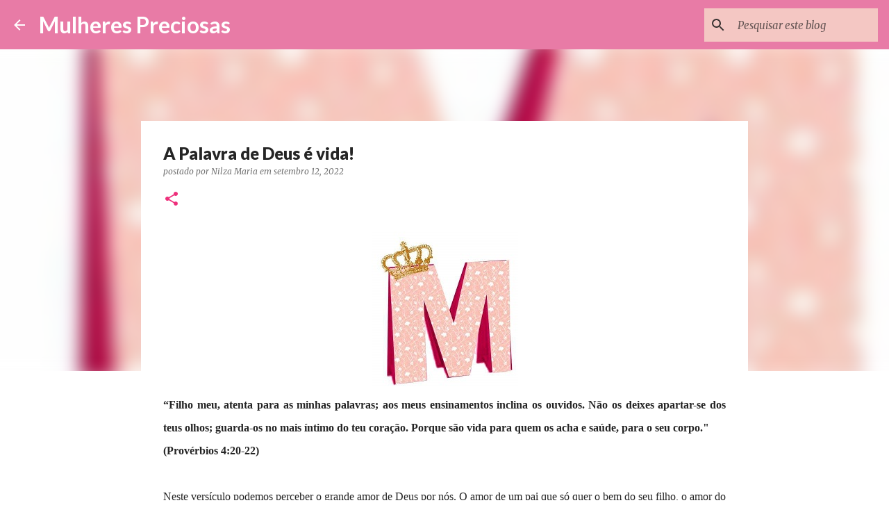

--- FILE ---
content_type: text/html; charset=UTF-8
request_url: https://www.mulherespreciosas.com/2022/09/a-palavra-de-deus-e-vida.html
body_size: 27184
content:
<!DOCTYPE html>
<html dir='ltr' lang='pt-BR'>
<head>
<meta content='width=device-width, initial-scale=1' name='viewport'/>
<title>A Palavra de Deus é vida!</title>
<meta content='text/html; charset=UTF-8' http-equiv='Content-Type'/>
<!-- Chrome, Firefox OS and Opera -->
<meta content='#FFFFFF' name='theme-color'/>
<!-- Windows Phone -->
<meta content='#FFFFFF' name='msapplication-navbutton-color'/>
<meta content='blogger' name='generator'/>
<link href='https://www.mulherespreciosas.com/favicon.ico' rel='icon' type='image/x-icon'/>
<link href='http://www.mulherespreciosas.com/2022/09/a-palavra-de-deus-e-vida.html' rel='canonical'/>
<link rel="alternate" type="application/atom+xml" title="Mulheres Preciosas - Atom" href="https://www.mulherespreciosas.com/feeds/posts/default" />
<link rel="alternate" type="application/rss+xml" title="Mulheres Preciosas - RSS" href="https://www.mulherespreciosas.com/feeds/posts/default?alt=rss" />
<link rel="service.post" type="application/atom+xml" title="Mulheres Preciosas - Atom" href="https://www.blogger.com/feeds/8544008910258611841/posts/default" />

<link rel="alternate" type="application/atom+xml" title="Mulheres Preciosas - Atom" href="https://www.mulherespreciosas.com/feeds/5727018118400130923/comments/default" />
<!--Can't find substitution for tag [blog.ieCssRetrofitLinks]-->
<link href='https://blogger.googleusercontent.com/img/b/R29vZ2xl/AVvXsEjQB6ZLz0dsR-oyWVo_w6FWnkqXyHqENKd8Sf7_PRaUaG7LnZlGK9QR7_jNuBKV-UzFkzHIzcKlDdJVHi_JiEgz6TAufYMUPrghaiftaVPl2W93MPBPg2CC0TdkAZsFAvqHISHYKOzVqiBM7Po5GEuBkUi6CU2Q3WSmuYOQ9prUdXWNniEUKv6MbmF6dw/s1600/alfabeto-letras-2d-festas-aniversario-molde-silhouete-cameo-570201-MLB20286036803_042015-O.jpg' rel='image_src'/>
<meta content='http://www.mulherespreciosas.com/2022/09/a-palavra-de-deus-e-vida.html' property='og:url'/>
<meta content='A Palavra de Deus é vida!' property='og:title'/>
<meta content='“Filho meu, atenta para as minhas palavras; aos meus ensinamentos inclina os ouvidos. Não os deixes apartar-se dos teus olhos; guarda-os no ...' property='og:description'/>
<meta content='https://blogger.googleusercontent.com/img/b/R29vZ2xl/AVvXsEjQB6ZLz0dsR-oyWVo_w6FWnkqXyHqENKd8Sf7_PRaUaG7LnZlGK9QR7_jNuBKV-UzFkzHIzcKlDdJVHi_JiEgz6TAufYMUPrghaiftaVPl2W93MPBPg2CC0TdkAZsFAvqHISHYKOzVqiBM7Po5GEuBkUi6CU2Q3WSmuYOQ9prUdXWNniEUKv6MbmF6dw/w1200-h630-p-k-no-nu/alfabeto-letras-2d-festas-aniversario-molde-silhouete-cameo-570201-MLB20286036803_042015-O.jpg' property='og:image'/>
<style type='text/css'>@font-face{font-family:'Lato';font-style:normal;font-weight:400;font-display:swap;src:url(//fonts.gstatic.com/s/lato/v25/S6uyw4BMUTPHjxAwXiWtFCfQ7A.woff2)format('woff2');unicode-range:U+0100-02BA,U+02BD-02C5,U+02C7-02CC,U+02CE-02D7,U+02DD-02FF,U+0304,U+0308,U+0329,U+1D00-1DBF,U+1E00-1E9F,U+1EF2-1EFF,U+2020,U+20A0-20AB,U+20AD-20C0,U+2113,U+2C60-2C7F,U+A720-A7FF;}@font-face{font-family:'Lato';font-style:normal;font-weight:400;font-display:swap;src:url(//fonts.gstatic.com/s/lato/v25/S6uyw4BMUTPHjx4wXiWtFCc.woff2)format('woff2');unicode-range:U+0000-00FF,U+0131,U+0152-0153,U+02BB-02BC,U+02C6,U+02DA,U+02DC,U+0304,U+0308,U+0329,U+2000-206F,U+20AC,U+2122,U+2191,U+2193,U+2212,U+2215,U+FEFF,U+FFFD;}@font-face{font-family:'Lato';font-style:normal;font-weight:700;font-display:swap;src:url(//fonts.gstatic.com/s/lato/v25/S6u9w4BMUTPHh6UVSwaPGQ3q5d0N7w.woff2)format('woff2');unicode-range:U+0100-02BA,U+02BD-02C5,U+02C7-02CC,U+02CE-02D7,U+02DD-02FF,U+0304,U+0308,U+0329,U+1D00-1DBF,U+1E00-1E9F,U+1EF2-1EFF,U+2020,U+20A0-20AB,U+20AD-20C0,U+2113,U+2C60-2C7F,U+A720-A7FF;}@font-face{font-family:'Lato';font-style:normal;font-weight:700;font-display:swap;src:url(//fonts.gstatic.com/s/lato/v25/S6u9w4BMUTPHh6UVSwiPGQ3q5d0.woff2)format('woff2');unicode-range:U+0000-00FF,U+0131,U+0152-0153,U+02BB-02BC,U+02C6,U+02DA,U+02DC,U+0304,U+0308,U+0329,U+2000-206F,U+20AC,U+2122,U+2191,U+2193,U+2212,U+2215,U+FEFF,U+FFFD;}@font-face{font-family:'Lato';font-style:normal;font-weight:900;font-display:swap;src:url(//fonts.gstatic.com/s/lato/v25/S6u9w4BMUTPHh50XSwaPGQ3q5d0N7w.woff2)format('woff2');unicode-range:U+0100-02BA,U+02BD-02C5,U+02C7-02CC,U+02CE-02D7,U+02DD-02FF,U+0304,U+0308,U+0329,U+1D00-1DBF,U+1E00-1E9F,U+1EF2-1EFF,U+2020,U+20A0-20AB,U+20AD-20C0,U+2113,U+2C60-2C7F,U+A720-A7FF;}@font-face{font-family:'Lato';font-style:normal;font-weight:900;font-display:swap;src:url(//fonts.gstatic.com/s/lato/v25/S6u9w4BMUTPHh50XSwiPGQ3q5d0.woff2)format('woff2');unicode-range:U+0000-00FF,U+0131,U+0152-0153,U+02BB-02BC,U+02C6,U+02DA,U+02DC,U+0304,U+0308,U+0329,U+2000-206F,U+20AC,U+2122,U+2191,U+2193,U+2212,U+2215,U+FEFF,U+FFFD;}@font-face{font-family:'Merriweather';font-style:italic;font-weight:300;font-stretch:100%;font-display:swap;src:url(//fonts.gstatic.com/s/merriweather/v33/u-4c0qyriQwlOrhSvowK_l5-eTxCVx0ZbwLvKH2Gk9hLmp0v5yA-xXPqCzLvF-adrHOg7iDTFw.woff2)format('woff2');unicode-range:U+0460-052F,U+1C80-1C8A,U+20B4,U+2DE0-2DFF,U+A640-A69F,U+FE2E-FE2F;}@font-face{font-family:'Merriweather';font-style:italic;font-weight:300;font-stretch:100%;font-display:swap;src:url(//fonts.gstatic.com/s/merriweather/v33/u-4c0qyriQwlOrhSvowK_l5-eTxCVx0ZbwLvKH2Gk9hLmp0v5yA-xXPqCzLvF--drHOg7iDTFw.woff2)format('woff2');unicode-range:U+0301,U+0400-045F,U+0490-0491,U+04B0-04B1,U+2116;}@font-face{font-family:'Merriweather';font-style:italic;font-weight:300;font-stretch:100%;font-display:swap;src:url(//fonts.gstatic.com/s/merriweather/v33/u-4c0qyriQwlOrhSvowK_l5-eTxCVx0ZbwLvKH2Gk9hLmp0v5yA-xXPqCzLvF-SdrHOg7iDTFw.woff2)format('woff2');unicode-range:U+0102-0103,U+0110-0111,U+0128-0129,U+0168-0169,U+01A0-01A1,U+01AF-01B0,U+0300-0301,U+0303-0304,U+0308-0309,U+0323,U+0329,U+1EA0-1EF9,U+20AB;}@font-face{font-family:'Merriweather';font-style:italic;font-weight:300;font-stretch:100%;font-display:swap;src:url(//fonts.gstatic.com/s/merriweather/v33/u-4c0qyriQwlOrhSvowK_l5-eTxCVx0ZbwLvKH2Gk9hLmp0v5yA-xXPqCzLvF-WdrHOg7iDTFw.woff2)format('woff2');unicode-range:U+0100-02BA,U+02BD-02C5,U+02C7-02CC,U+02CE-02D7,U+02DD-02FF,U+0304,U+0308,U+0329,U+1D00-1DBF,U+1E00-1E9F,U+1EF2-1EFF,U+2020,U+20A0-20AB,U+20AD-20C0,U+2113,U+2C60-2C7F,U+A720-A7FF;}@font-face{font-family:'Merriweather';font-style:italic;font-weight:300;font-stretch:100%;font-display:swap;src:url(//fonts.gstatic.com/s/merriweather/v33/u-4c0qyriQwlOrhSvowK_l5-eTxCVx0ZbwLvKH2Gk9hLmp0v5yA-xXPqCzLvF-udrHOg7iA.woff2)format('woff2');unicode-range:U+0000-00FF,U+0131,U+0152-0153,U+02BB-02BC,U+02C6,U+02DA,U+02DC,U+0304,U+0308,U+0329,U+2000-206F,U+20AC,U+2122,U+2191,U+2193,U+2212,U+2215,U+FEFF,U+FFFD;}@font-face{font-family:'Merriweather';font-style:italic;font-weight:400;font-stretch:100%;font-display:swap;src:url(//fonts.gstatic.com/s/merriweather/v33/u-4c0qyriQwlOrhSvowK_l5-eTxCVx0ZbwLvKH2Gk9hLmp0v5yA-xXPqCzLvF-adrHOg7iDTFw.woff2)format('woff2');unicode-range:U+0460-052F,U+1C80-1C8A,U+20B4,U+2DE0-2DFF,U+A640-A69F,U+FE2E-FE2F;}@font-face{font-family:'Merriweather';font-style:italic;font-weight:400;font-stretch:100%;font-display:swap;src:url(//fonts.gstatic.com/s/merriweather/v33/u-4c0qyriQwlOrhSvowK_l5-eTxCVx0ZbwLvKH2Gk9hLmp0v5yA-xXPqCzLvF--drHOg7iDTFw.woff2)format('woff2');unicode-range:U+0301,U+0400-045F,U+0490-0491,U+04B0-04B1,U+2116;}@font-face{font-family:'Merriweather';font-style:italic;font-weight:400;font-stretch:100%;font-display:swap;src:url(//fonts.gstatic.com/s/merriweather/v33/u-4c0qyriQwlOrhSvowK_l5-eTxCVx0ZbwLvKH2Gk9hLmp0v5yA-xXPqCzLvF-SdrHOg7iDTFw.woff2)format('woff2');unicode-range:U+0102-0103,U+0110-0111,U+0128-0129,U+0168-0169,U+01A0-01A1,U+01AF-01B0,U+0300-0301,U+0303-0304,U+0308-0309,U+0323,U+0329,U+1EA0-1EF9,U+20AB;}@font-face{font-family:'Merriweather';font-style:italic;font-weight:400;font-stretch:100%;font-display:swap;src:url(//fonts.gstatic.com/s/merriweather/v33/u-4c0qyriQwlOrhSvowK_l5-eTxCVx0ZbwLvKH2Gk9hLmp0v5yA-xXPqCzLvF-WdrHOg7iDTFw.woff2)format('woff2');unicode-range:U+0100-02BA,U+02BD-02C5,U+02C7-02CC,U+02CE-02D7,U+02DD-02FF,U+0304,U+0308,U+0329,U+1D00-1DBF,U+1E00-1E9F,U+1EF2-1EFF,U+2020,U+20A0-20AB,U+20AD-20C0,U+2113,U+2C60-2C7F,U+A720-A7FF;}@font-face{font-family:'Merriweather';font-style:italic;font-weight:400;font-stretch:100%;font-display:swap;src:url(//fonts.gstatic.com/s/merriweather/v33/u-4c0qyriQwlOrhSvowK_l5-eTxCVx0ZbwLvKH2Gk9hLmp0v5yA-xXPqCzLvF-udrHOg7iA.woff2)format('woff2');unicode-range:U+0000-00FF,U+0131,U+0152-0153,U+02BB-02BC,U+02C6,U+02DA,U+02DC,U+0304,U+0308,U+0329,U+2000-206F,U+20AC,U+2122,U+2191,U+2193,U+2212,U+2215,U+FEFF,U+FFFD;}@font-face{font-family:'Merriweather';font-style:normal;font-weight:400;font-stretch:100%;font-display:swap;src:url(//fonts.gstatic.com/s/merriweather/v33/u-4e0qyriQwlOrhSvowK_l5UcA6zuSYEqOzpPe3HOZJ5eX1WtLaQwmYiSeqnJ-mXq1Gi3iE.woff2)format('woff2');unicode-range:U+0460-052F,U+1C80-1C8A,U+20B4,U+2DE0-2DFF,U+A640-A69F,U+FE2E-FE2F;}@font-face{font-family:'Merriweather';font-style:normal;font-weight:400;font-stretch:100%;font-display:swap;src:url(//fonts.gstatic.com/s/merriweather/v33/u-4e0qyriQwlOrhSvowK_l5UcA6zuSYEqOzpPe3HOZJ5eX1WtLaQwmYiSequJ-mXq1Gi3iE.woff2)format('woff2');unicode-range:U+0301,U+0400-045F,U+0490-0491,U+04B0-04B1,U+2116;}@font-face{font-family:'Merriweather';font-style:normal;font-weight:400;font-stretch:100%;font-display:swap;src:url(//fonts.gstatic.com/s/merriweather/v33/u-4e0qyriQwlOrhSvowK_l5UcA6zuSYEqOzpPe3HOZJ5eX1WtLaQwmYiSeqlJ-mXq1Gi3iE.woff2)format('woff2');unicode-range:U+0102-0103,U+0110-0111,U+0128-0129,U+0168-0169,U+01A0-01A1,U+01AF-01B0,U+0300-0301,U+0303-0304,U+0308-0309,U+0323,U+0329,U+1EA0-1EF9,U+20AB;}@font-face{font-family:'Merriweather';font-style:normal;font-weight:400;font-stretch:100%;font-display:swap;src:url(//fonts.gstatic.com/s/merriweather/v33/u-4e0qyriQwlOrhSvowK_l5UcA6zuSYEqOzpPe3HOZJ5eX1WtLaQwmYiSeqkJ-mXq1Gi3iE.woff2)format('woff2');unicode-range:U+0100-02BA,U+02BD-02C5,U+02C7-02CC,U+02CE-02D7,U+02DD-02FF,U+0304,U+0308,U+0329,U+1D00-1DBF,U+1E00-1E9F,U+1EF2-1EFF,U+2020,U+20A0-20AB,U+20AD-20C0,U+2113,U+2C60-2C7F,U+A720-A7FF;}@font-face{font-family:'Merriweather';font-style:normal;font-weight:400;font-stretch:100%;font-display:swap;src:url(//fonts.gstatic.com/s/merriweather/v33/u-4e0qyriQwlOrhSvowK_l5UcA6zuSYEqOzpPe3HOZJ5eX1WtLaQwmYiSeqqJ-mXq1Gi.woff2)format('woff2');unicode-range:U+0000-00FF,U+0131,U+0152-0153,U+02BB-02BC,U+02C6,U+02DA,U+02DC,U+0304,U+0308,U+0329,U+2000-206F,U+20AC,U+2122,U+2191,U+2193,U+2212,U+2215,U+FEFF,U+FFFD;}@font-face{font-family:'Merriweather';font-style:normal;font-weight:700;font-stretch:100%;font-display:swap;src:url(//fonts.gstatic.com/s/merriweather/v33/u-4e0qyriQwlOrhSvowK_l5UcA6zuSYEqOzpPe3HOZJ5eX1WtLaQwmYiSeqnJ-mXq1Gi3iE.woff2)format('woff2');unicode-range:U+0460-052F,U+1C80-1C8A,U+20B4,U+2DE0-2DFF,U+A640-A69F,U+FE2E-FE2F;}@font-face{font-family:'Merriweather';font-style:normal;font-weight:700;font-stretch:100%;font-display:swap;src:url(//fonts.gstatic.com/s/merriweather/v33/u-4e0qyriQwlOrhSvowK_l5UcA6zuSYEqOzpPe3HOZJ5eX1WtLaQwmYiSequJ-mXq1Gi3iE.woff2)format('woff2');unicode-range:U+0301,U+0400-045F,U+0490-0491,U+04B0-04B1,U+2116;}@font-face{font-family:'Merriweather';font-style:normal;font-weight:700;font-stretch:100%;font-display:swap;src:url(//fonts.gstatic.com/s/merriweather/v33/u-4e0qyriQwlOrhSvowK_l5UcA6zuSYEqOzpPe3HOZJ5eX1WtLaQwmYiSeqlJ-mXq1Gi3iE.woff2)format('woff2');unicode-range:U+0102-0103,U+0110-0111,U+0128-0129,U+0168-0169,U+01A0-01A1,U+01AF-01B0,U+0300-0301,U+0303-0304,U+0308-0309,U+0323,U+0329,U+1EA0-1EF9,U+20AB;}@font-face{font-family:'Merriweather';font-style:normal;font-weight:700;font-stretch:100%;font-display:swap;src:url(//fonts.gstatic.com/s/merriweather/v33/u-4e0qyriQwlOrhSvowK_l5UcA6zuSYEqOzpPe3HOZJ5eX1WtLaQwmYiSeqkJ-mXq1Gi3iE.woff2)format('woff2');unicode-range:U+0100-02BA,U+02BD-02C5,U+02C7-02CC,U+02CE-02D7,U+02DD-02FF,U+0304,U+0308,U+0329,U+1D00-1DBF,U+1E00-1E9F,U+1EF2-1EFF,U+2020,U+20A0-20AB,U+20AD-20C0,U+2113,U+2C60-2C7F,U+A720-A7FF;}@font-face{font-family:'Merriweather';font-style:normal;font-weight:700;font-stretch:100%;font-display:swap;src:url(//fonts.gstatic.com/s/merriweather/v33/u-4e0qyriQwlOrhSvowK_l5UcA6zuSYEqOzpPe3HOZJ5eX1WtLaQwmYiSeqqJ-mXq1Gi.woff2)format('woff2');unicode-range:U+0000-00FF,U+0131,U+0152-0153,U+02BB-02BC,U+02C6,U+02DA,U+02DC,U+0304,U+0308,U+0329,U+2000-206F,U+20AC,U+2122,U+2191,U+2193,U+2212,U+2215,U+FEFF,U+FFFD;}@font-face{font-family:'Ubuntu';font-style:normal;font-weight:400;font-display:swap;src:url(//fonts.gstatic.com/s/ubuntu/v21/4iCs6KVjbNBYlgoKcg72nU6AF7xm.woff2)format('woff2');unicode-range:U+0460-052F,U+1C80-1C8A,U+20B4,U+2DE0-2DFF,U+A640-A69F,U+FE2E-FE2F;}@font-face{font-family:'Ubuntu';font-style:normal;font-weight:400;font-display:swap;src:url(//fonts.gstatic.com/s/ubuntu/v21/4iCs6KVjbNBYlgoKew72nU6AF7xm.woff2)format('woff2');unicode-range:U+0301,U+0400-045F,U+0490-0491,U+04B0-04B1,U+2116;}@font-face{font-family:'Ubuntu';font-style:normal;font-weight:400;font-display:swap;src:url(//fonts.gstatic.com/s/ubuntu/v21/4iCs6KVjbNBYlgoKcw72nU6AF7xm.woff2)format('woff2');unicode-range:U+1F00-1FFF;}@font-face{font-family:'Ubuntu';font-style:normal;font-weight:400;font-display:swap;src:url(//fonts.gstatic.com/s/ubuntu/v21/4iCs6KVjbNBYlgoKfA72nU6AF7xm.woff2)format('woff2');unicode-range:U+0370-0377,U+037A-037F,U+0384-038A,U+038C,U+038E-03A1,U+03A3-03FF;}@font-face{font-family:'Ubuntu';font-style:normal;font-weight:400;font-display:swap;src:url(//fonts.gstatic.com/s/ubuntu/v21/4iCs6KVjbNBYlgoKcQ72nU6AF7xm.woff2)format('woff2');unicode-range:U+0100-02BA,U+02BD-02C5,U+02C7-02CC,U+02CE-02D7,U+02DD-02FF,U+0304,U+0308,U+0329,U+1D00-1DBF,U+1E00-1E9F,U+1EF2-1EFF,U+2020,U+20A0-20AB,U+20AD-20C0,U+2113,U+2C60-2C7F,U+A720-A7FF;}@font-face{font-family:'Ubuntu';font-style:normal;font-weight:400;font-display:swap;src:url(//fonts.gstatic.com/s/ubuntu/v21/4iCs6KVjbNBYlgoKfw72nU6AFw.woff2)format('woff2');unicode-range:U+0000-00FF,U+0131,U+0152-0153,U+02BB-02BC,U+02C6,U+02DA,U+02DC,U+0304,U+0308,U+0329,U+2000-206F,U+20AC,U+2122,U+2191,U+2193,U+2212,U+2215,U+FEFF,U+FFFD;}@font-face{font-family:'Ubuntu';font-style:normal;font-weight:500;font-display:swap;src:url(//fonts.gstatic.com/s/ubuntu/v21/4iCv6KVjbNBYlgoCjC3jvWyNPYZvg7UI.woff2)format('woff2');unicode-range:U+0460-052F,U+1C80-1C8A,U+20B4,U+2DE0-2DFF,U+A640-A69F,U+FE2E-FE2F;}@font-face{font-family:'Ubuntu';font-style:normal;font-weight:500;font-display:swap;src:url(//fonts.gstatic.com/s/ubuntu/v21/4iCv6KVjbNBYlgoCjC3jtGyNPYZvg7UI.woff2)format('woff2');unicode-range:U+0301,U+0400-045F,U+0490-0491,U+04B0-04B1,U+2116;}@font-face{font-family:'Ubuntu';font-style:normal;font-weight:500;font-display:swap;src:url(//fonts.gstatic.com/s/ubuntu/v21/4iCv6KVjbNBYlgoCjC3jvGyNPYZvg7UI.woff2)format('woff2');unicode-range:U+1F00-1FFF;}@font-face{font-family:'Ubuntu';font-style:normal;font-weight:500;font-display:swap;src:url(//fonts.gstatic.com/s/ubuntu/v21/4iCv6KVjbNBYlgoCjC3js2yNPYZvg7UI.woff2)format('woff2');unicode-range:U+0370-0377,U+037A-037F,U+0384-038A,U+038C,U+038E-03A1,U+03A3-03FF;}@font-face{font-family:'Ubuntu';font-style:normal;font-weight:500;font-display:swap;src:url(//fonts.gstatic.com/s/ubuntu/v21/4iCv6KVjbNBYlgoCjC3jvmyNPYZvg7UI.woff2)format('woff2');unicode-range:U+0100-02BA,U+02BD-02C5,U+02C7-02CC,U+02CE-02D7,U+02DD-02FF,U+0304,U+0308,U+0329,U+1D00-1DBF,U+1E00-1E9F,U+1EF2-1EFF,U+2020,U+20A0-20AB,U+20AD-20C0,U+2113,U+2C60-2C7F,U+A720-A7FF;}@font-face{font-family:'Ubuntu';font-style:normal;font-weight:500;font-display:swap;src:url(//fonts.gstatic.com/s/ubuntu/v21/4iCv6KVjbNBYlgoCjC3jsGyNPYZvgw.woff2)format('woff2');unicode-range:U+0000-00FF,U+0131,U+0152-0153,U+02BB-02BC,U+02C6,U+02DA,U+02DC,U+0304,U+0308,U+0329,U+2000-206F,U+20AC,U+2122,U+2191,U+2193,U+2212,U+2215,U+FEFF,U+FFFD;}</style>
<style id='page-skin-1' type='text/css'><!--
/*! normalize.css v8.0.0 | MIT License | github.com/necolas/normalize.css */html{line-height:1.15;-webkit-text-size-adjust:100%}body{margin:0}h1{font-size:2em;margin:.67em 0}hr{box-sizing:content-box;height:0;overflow:visible}pre{font-family:monospace,monospace;font-size:1em}a{background-color:transparent}abbr[title]{border-bottom:none;text-decoration:underline;text-decoration:underline dotted}b,strong{font-weight:bolder}code,kbd,samp{font-family:monospace,monospace;font-size:1em}small{font-size:80%}sub,sup{font-size:75%;line-height:0;position:relative;vertical-align:baseline}sub{bottom:-0.25em}sup{top:-0.5em}img{border-style:none}button,input,optgroup,select,textarea{font-family:inherit;font-size:100%;line-height:1.15;margin:0}button,input{overflow:visible}button,select{text-transform:none}button,[type="button"],[type="reset"],[type="submit"]{-webkit-appearance:button}button::-moz-focus-inner,[type="button"]::-moz-focus-inner,[type="reset"]::-moz-focus-inner,[type="submit"]::-moz-focus-inner{border-style:none;padding:0}button:-moz-focusring,[type="button"]:-moz-focusring,[type="reset"]:-moz-focusring,[type="submit"]:-moz-focusring{outline:1px dotted ButtonText}fieldset{padding:.35em .75em .625em}legend{box-sizing:border-box;color:inherit;display:table;max-width:100%;padding:0;white-space:normal}progress{vertical-align:baseline}textarea{overflow:auto}[type="checkbox"],[type="radio"]{box-sizing:border-box;padding:0}[type="number"]::-webkit-inner-spin-button,[type="number"]::-webkit-outer-spin-button{height:auto}[type="search"]{-webkit-appearance:textfield;outline-offset:-2px}[type="search"]::-webkit-search-decoration{-webkit-appearance:none}::-webkit-file-upload-button{-webkit-appearance:button;font:inherit}details{display:block}summary{display:list-item}template{display:none}[hidden]{display:none}
/*!************************************************
* Blogger Template Style
* Name: Emporio
**************************************************/
body{
word-wrap:break-word;
overflow-wrap:break-word;
word-break:break-word
}
.hidden{
display:none
}
.invisible{
visibility:hidden
}
.container:after,.float-container:after{
clear:both;
content:"";
display:table
}
.clearboth{
clear:both
}
#comments .comment .comment-actions,.subscribe-popup .FollowByEmail .follow-by-email-submit{
background:transparent;
border:0;
box-shadow:none;
color:#f22e7c;
cursor:pointer;
font-size:14px;
font-weight:700;
outline:none;
text-decoration:none;
text-transform:uppercase;
width:auto
}
.dim-overlay{
height:100vh;
left:0;
position:fixed;
top:0;
width:100%
}
#sharing-dim-overlay{
background-color:transparent
}
input::-ms-clear{
display:none
}
.blogger-logo,.svg-icon-24.blogger-logo{
fill:#ff9800;
opacity:1
}
.skip-navigation{
background-color:#fff;
box-sizing:border-box;
color:#000;
display:block;
height:0;
left:0;
line-height:50px;
overflow:hidden;
padding-top:0;
position:fixed;
text-align:center;
top:0;
-webkit-transition:box-shadow .3s,height .3s,padding-top .3s;
transition:box-shadow .3s,height .3s,padding-top .3s;
width:100%;
z-index:900
}
.skip-navigation:focus{
box-shadow:0 4px 5px 0 rgba(0,0,0,.14),0 1px 10px 0 rgba(0,0,0,.12),0 2px 4px -1px rgba(0,0,0,.2);
height:50px
}
#main{
outline:none
}
.main-heading{
clip:rect(1px,1px,1px,1px);
border:0;
height:1px;
overflow:hidden;
padding:0;
position:absolute;
width:1px
}
.Attribution{
margin-top:1em;
text-align:center
}
.Attribution .blogger img,.Attribution .blogger svg{
vertical-align:bottom
}
.Attribution .blogger img{
margin-right:.5em
}
.Attribution div{
line-height:24px;
margin-top:.5em
}
.Attribution .copyright,.Attribution .image-attribution{
font-size:.7em;
margin-top:1.5em
}
.bg-photo{
background-attachment:scroll!important
}
body .CSS_LIGHTBOX{
z-index:900
}
.extendable .show-less,.extendable .show-more{
border-color:#f22e7c;
color:#f22e7c;
margin-top:8px
}
.extendable .show-less.hidden,.extendable .show-more.hidden,.inline-ad{
display:none
}
.inline-ad{
max-width:100%;
overflow:hidden
}
.adsbygoogle{
display:block
}
#cookieChoiceInfo{
bottom:0;
top:auto
}
iframe.b-hbp-video{
border:0
}
.post-body iframe{
max-width:100%
}
.post-body a[imageanchor="1"]{
display:inline-block
}
.byline{
margin-right:1em
}
.byline:last-child{
margin-right:0
}
.link-copied-dialog{
max-width:520px;
outline:0
}
.link-copied-dialog .modal-dialog-buttons{
margin-top:8px
}
.link-copied-dialog .goog-buttonset-default{
background:transparent;
border:0
}
.link-copied-dialog .goog-buttonset-default:focus{
outline:0
}
.paging-control-container{
margin-bottom:16px
}
.paging-control-container .paging-control{
display:inline-block
}
.paging-control-container .comment-range-text:after,.paging-control-container .paging-control{
color:#f22e7c
}
.paging-control-container .comment-range-text,.paging-control-container .paging-control{
margin-right:8px
}
.paging-control-container .comment-range-text:after,.paging-control-container .paging-control:after{
padding-left:8px;
content:"\b7";
cursor:default;
pointer-events:none
}
.paging-control-container .comment-range-text:last-child:after,.paging-control-container .paging-control:last-child:after{
content:none
}
.byline.reactions iframe{
height:20px
}
.b-notification{
background-color:#fff;
border-bottom:1px solid #000;
box-sizing:border-box;
color:#000;
padding:16px 32px;
text-align:center
}
.b-notification.visible{
-webkit-transition:margin-top .3s cubic-bezier(.4,0,.2,1);
transition:margin-top .3s cubic-bezier(.4,0,.2,1)
}
.b-notification.invisible{
position:absolute
}
.b-notification-close{
position:absolute;
right:8px;
top:8px
}
.no-posts-message{
line-height:40px;
text-align:center
}
@media screen and (max-width:745px){
body.item-view .post-body a[imageanchor="1"][style*="float: left;"],body.item-view .post-body a[imageanchor="1"][style*="float: right;"]{
clear:none!important;
float:none!important
}
body.item-view .post-body a[imageanchor="1"] img{
display:block;
height:auto;
margin:0 auto
}
body.item-view .post-body>.separator:first-child>a[imageanchor="1"]:first-child{
margin-top:20px
}
.post-body a[imageanchor]{
display:block
}
body.item-view .post-body a[imageanchor="1"]{
margin-left:0!important;
margin-right:0!important
}
body.item-view .post-body a[imageanchor="1"]+a[imageanchor="1"]{
margin-top:16px
}
}
.item-control{
display:none
}
#comments{
border-top:1px dashed rgba(0,0,0,.54);
margin-top:20px;
padding:20px
}
#comments .comment-thread ol{
padding-left:0;
margin:0;
padding-left:0
}
#comments .comment .comment-replybox-single,#comments .comment-thread .comment-replies{
margin-left:60px
}
#comments .comment-thread .thread-count{
display:none
}
#comments .comment{
list-style-type:none;
padding:0 0 30px;
position:relative
}
#comments .comment .comment{
padding-bottom:8px
}
.comment .avatar-image-container{
position:absolute
}
.comment .avatar-image-container img{
border-radius:50%
}
.avatar-image-container svg,.comment .avatar-image-container .avatar-icon{
fill:#ee2f7b;
border:1px solid #ee2f7b;
border-radius:50%;
box-sizing:border-box;
height:35px;
margin:0;
padding:7px;
width:35px
}
.comment .comment-block{
margin-left:60px;
margin-top:10px;
padding-bottom:0
}
#comments .comment-author-header-wrapper{
margin-left:40px
}
#comments .comment .thread-expanded .comment-block{
padding-bottom:20px
}
#comments .comment .comment-header .user,#comments .comment .comment-header .user a{
color:#252525;
font-style:normal;
font-weight:700
}
#comments .comment .comment-actions{
bottom:0;
margin-bottom:15px;
position:absolute
}
#comments .comment .comment-actions>*{
margin-right:8px
}
#comments .comment .comment-header .datetime{
margin-left:8px;
bottom:0;
display:inline-block;
font-size:13px;
font-style:italic
}
#comments .comment .comment-footer .comment-timestamp a,#comments .comment .comment-header .datetime,#comments .comment .comment-header .datetime a{
color:rgba(37,37,37,.54)
}
#comments .comment .comment-content,.comment .comment-body{
margin-top:12px;
word-break:break-word
}
.comment-body{
margin-bottom:12px
}
#comments.embed[data-num-comments="0"]{
border:0;
margin-top:0;
padding-top:0
}
#comment-editor-src,#comments.embed[data-num-comments="0"] #comment-post-message,#comments.embed[data-num-comments="0"] div.comment-form>p,#comments.embed[data-num-comments="0"] p.comment-footer{
display:none
}
.comments .comments-content .loadmore.loaded{
max-height:0;
opacity:0;
overflow:hidden
}
.extendable .remaining-items{
height:0;
overflow:hidden;
-webkit-transition:height .3s cubic-bezier(.4,0,.2,1);
transition:height .3s cubic-bezier(.4,0,.2,1)
}
.extendable .remaining-items.expanded{
height:auto
}
.svg-icon-24,.svg-icon-24-button{
cursor:pointer;
height:24px;
min-width:24px;
width:24px
}
.touch-icon{
margin:-12px;
padding:12px
}
.touch-icon:active,.touch-icon:focus{
background-color:hsla(0,0%,60%,.4);
border-radius:50%
}
svg:not(:root).touch-icon{
overflow:visible
}
html[dir=rtl] .rtl-reversible-icon{
-webkit-transform:scaleX(-1);
transform:scaleX(-1)
}
.svg-icon-24-button,.touch-icon-button{
background:transparent;
border:0;
margin:0;
outline:none;
padding:0
}
.touch-icon-button .touch-icon:active,.touch-icon-button .touch-icon:focus{
background-color:transparent
}
.touch-icon-button:active .touch-icon,.touch-icon-button:focus .touch-icon{
background-color:hsla(0,0%,60%,.4);
border-radius:50%
}
.Profile .default-avatar-wrapper .avatar-icon{
fill:#f22e7c;
border:1px solid #f22e7c;
border-radius:50%;
box-sizing:border-box;
margin:0
}
.Profile .individual .default-avatar-wrapper .avatar-icon{
padding:25px
}
.Profile .individual .avatar-icon,.Profile .individual .profile-img{
height:90px;
width:90px
}
.Profile .team .default-avatar-wrapper .avatar-icon{
padding:8px
}
.Profile .team .avatar-icon,.Profile .team .default-avatar-wrapper,.Profile .team .profile-img{
height:40px;
width:40px
}
.snippet-container{
margin:0;
overflow:hidden;
position:relative
}
.snippet-fade{
right:0;
bottom:0;
box-sizing:border-box;
position:absolute;
width:96px
}
.snippet-fade:after{
content:"\2026";
float:right
}
.centered-top-container.sticky{
left:0;
position:fixed;
right:0;
top:0;
-webkit-transition-duration:.2s;
transition-duration:.2s;
-webkit-transition-property:opacity,-webkit-transform;
transition-property:opacity,-webkit-transform;
transition-property:transform,opacity;
transition-property:transform,opacity,-webkit-transform;
-webkit-transition-timing-function:cubic-bezier(.4,0,.2,1);
transition-timing-function:cubic-bezier(.4,0,.2,1);
width:auto;
z-index:8
}
.centered-top-placeholder{
display:none
}
.collapsed-header .centered-top-placeholder{
display:block
}
.centered-top-container .Header .replaced h1,.centered-top-placeholder .Header .replaced h1{
display:none
}
.centered-top-container.sticky .Header .replaced h1{
display:block
}
.centered-top-container.sticky .Header .header-widget{
background:none
}
.centered-top-container.sticky .Header .header-image-wrapper{
display:none
}
.centered-top-container img,.centered-top-placeholder img{
max-width:100%
}
.collapsible{
-webkit-transition:height .3s cubic-bezier(.4,0,.2,1);
transition:height .3s cubic-bezier(.4,0,.2,1)
}
.collapsible,.collapsible>summary{
display:block;
overflow:hidden
}
.collapsible>:not(summary){
display:none
}
.collapsible[open]>:not(summary){
display:block
}
.collapsible:focus,.collapsible>summary:focus{
outline:none
}
.collapsible>summary{
cursor:pointer;
display:block;
padding:0
}
.collapsible:focus>summary,.collapsible>summary:focus{
background-color:transparent
}
.collapsible>summary::-webkit-details-marker{
display:none
}
.collapsible-title{
-webkit-box-align:center;
align-items:center;
display:-webkit-box;
display:flex
}
.collapsible-title .title{
-webkit-box-flex:1;
-webkit-box-ordinal-group:1;
flex:1 1 auto;
order:0;
overflow:hidden;
text-overflow:ellipsis;
white-space:nowrap
}
.collapsible-title .chevron-down,.collapsible[open] .collapsible-title .chevron-up{
display:block
}
.collapsible-title .chevron-up,.collapsible[open] .collapsible-title .chevron-down{
display:none
}
.flat-button{
border-radius:2px;
font-weight:700;
margin:-8px;
padding:8px;
text-transform:uppercase
}
.flat-button,.flat-icon-button{
cursor:pointer;
display:inline-block
}
.flat-icon-button{
background:transparent;
border:0;
box-sizing:content-box;
line-height:0;
margin:-12px;
outline:none;
padding:12px
}
.flat-icon-button,.flat-icon-button .splash-wrapper{
border-radius:50%
}
.flat-icon-button .splash.animate{
-webkit-animation-duration:.3s;
animation-duration:.3s
}
body#layout .bg-photo,body#layout .bg-photo-overlay{
display:none
}
body#layout .centered{
max-width:954px
}
body#layout .navigation{
display:none
}
body#layout .sidebar-container{
display:inline-block;
width:40%
}
body#layout .hamburger-menu,body#layout .search{
display:none
}
.overflowable-container{
max-height:44px;
overflow:hidden;
position:relative
}
.overflow-button{
cursor:pointer
}
#overflowable-dim-overlay{
background:transparent
}
.overflow-popup{
background-color:#ffffff;
box-shadow:0 2px 2px 0 rgba(0,0,0,.14),0 3px 1px -2px rgba(0,0,0,.2),0 1px 5px 0 rgba(0,0,0,.12);
left:0;
max-width:calc(100% - 32px);
position:absolute;
top:0;
visibility:hidden;
z-index:101
}
.overflow-popup ul{
list-style:none
}
.overflow-popup .tabs li,.overflow-popup li{
display:block;
height:auto
}
.overflow-popup .tabs li{
padding-left:0;
padding-right:0
}
.overflow-button.hidden,.overflow-popup .tabs li.hidden,.overflow-popup li.hidden,.widget.Sharing .sharing-button{
display:none
}
.widget.Sharing .sharing-buttons li{
padding:0
}
.widget.Sharing .sharing-buttons li span{
display:none
}
.post-share-buttons{
position:relative
}
.sharing-open.touch-icon-button:active .touch-icon,.sharing-open.touch-icon-button:focus .touch-icon{
background-color:transparent
}
.share-buttons{
background-color:#ff006f;
border-radius:2px;
box-shadow:0 2px 2px 0 rgba(0,0,0,.14),0 3px 1px -2px rgba(0,0,0,.2),0 1px 5px 0 rgba(0,0,0,.12);
color:#242424;
list-style:none;
margin:0;
min-width:200px;
padding:8px 0;
position:absolute;
top:-11px;
z-index:101
}
.share-buttons.hidden{
display:none
}
.sharing-button{
background:transparent;
border:0;
cursor:pointer;
margin:0;
outline:none;
padding:0
}
.share-buttons li{
height:48px;
margin:0
}
.share-buttons li:last-child{
margin-bottom:0
}
.share-buttons li .sharing-platform-button{
box-sizing:border-box;
cursor:pointer;
display:block;
height:100%;
margin-bottom:0;
padding:0 16px;
position:relative;
width:100%
}
.share-buttons li .sharing-platform-button:focus,.share-buttons li .sharing-platform-button:hover{
background-color:hsla(0,0%,50%,.1);
outline:none
}
.share-buttons li svg[class*=" sharing-"],.share-buttons li svg[class^=sharing-]{
position:absolute;
top:10px
}
.share-buttons li span.sharing-platform-button{
position:relative;
top:0
}
.share-buttons li .platform-sharing-text{
margin-left:56px;
display:block;
font-size:16px;
line-height:48px;
white-space:nowrap
}
.sidebar-container{
-webkit-overflow-scrolling:touch;
background-color:#FFFFFF;
max-width:347px;
overflow-y:auto;
-webkit-transition-duration:.3s;
transition-duration:.3s;
-webkit-transition-property:-webkit-transform;
transition-property:-webkit-transform;
transition-property:transform;
transition-property:transform,-webkit-transform;
-webkit-transition-timing-function:cubic-bezier(0,0,.2,1);
transition-timing-function:cubic-bezier(0,0,.2,1);
width:347px;
z-index:101
}
.sidebar-container .navigation{
line-height:0;
padding:16px
}
.sidebar-container .sidebar-back{
cursor:pointer
}
.sidebar-container .widget{
background:none;
margin:0 16px;
padding:16px 0
}
.sidebar-container .widget .title{
color:#f22e7c;
margin:0
}
.sidebar-container .widget ul{
list-style:none;
margin:0;
padding:0
}
.sidebar-container .widget ul ul{
margin-left:1em
}
.sidebar-container .widget li{
font-size:16px;
line-height:normal
}
.sidebar-container .widget+.widget{
border-top:1px solid rgba(25,25,25,0.118)
}
.BlogArchive li{
margin:16px 0
}
.BlogArchive li:last-child{
margin-bottom:0
}
.Label li a{
display:inline-block
}
.BlogArchive .post-count,.Label .label-count{
margin-left:.25em;
float:right
}
.BlogArchive .post-count:before,.Label .label-count:before{
content:"("
}
.BlogArchive .post-count:after,.Label .label-count:after{
content:")"
}
.widget.Translate .skiptranslate>div{
display:block!important
}
.widget.Profile .profile-link{
display:-webkit-box;
display:flex
}
.widget.Profile .team-member .default-avatar-wrapper,.widget.Profile .team-member .profile-img{
-webkit-box-flex:0;
margin-right:1em;
flex:0 0 auto
}
.widget.Profile .individual .profile-link{
-webkit-box-orient:vertical;
-webkit-box-direction:normal;
flex-direction:column
}
.widget.Profile .team .profile-link .profile-name{
-webkit-box-flex:1;
align-self:center;
display:block;
flex:1 1 auto
}
.dim-overlay{
background-color:rgba(0,0,0,.54)
}
body.sidebar-visible{
overflow-y:hidden
}
@media screen and (max-width:716px){
.sidebar-container{
bottom:0;
left:auto;
position:fixed;
right:0;
top:0
}
.sidebar-container.sidebar-invisible{
-webkit-transform:translateX(100%);
transform:translateX(100%);
-webkit-transition-timing-function:cubic-bezier(.4,0,.6,1);
transition-timing-function:cubic-bezier(.4,0,.6,1)
}
}
.dialog{
background:#ffffff;
box-shadow:0 2px 2px 0 rgba(0,0,0,.14),0 3px 1px -2px rgba(0,0,0,.2),0 1px 5px 0 rgba(0,0,0,.12);
box-sizing:border-box;
color:#242424;
padding:30px;
position:fixed;
text-align:center;
width:calc(100% - 24px);
z-index:101
}
.dialog input[type=email],.dialog input[type=text]{
background-color:transparent;
border:0;
border-bottom:1px solid rgba(25,25,25,.12);
color:#242424;
display:block;
font-family:Lato, sans-serif;
font-size:16px;
line-height:24px;
margin:auto;
outline:none;
padding-bottom:7px;
text-align:center;
width:100%
}
.dialog input[type=email]::-webkit-input-placeholder,.dialog input[type=text]::-webkit-input-placeholder{
color:rgba(36,36,36,.5)
}
.dialog input[type=email]::-moz-placeholder,.dialog input[type=text]::-moz-placeholder{
color:rgba(36,36,36,.5)
}
.dialog input[type=email]:-ms-input-placeholder,.dialog input[type=text]:-ms-input-placeholder{
color:rgba(36,36,36,.5)
}
.dialog input[type=email]::-ms-input-placeholder,.dialog input[type=text]::-ms-input-placeholder{
color:rgba(36,36,36,.5)
}
.dialog input[type=email]::placeholder,.dialog input[type=text]::placeholder{
color:rgba(36,36,36,.5)
}
.dialog input[type=email]:focus,.dialog input[type=text]:focus{
border-bottom:2px solid #ee2f7b;
padding-bottom:6px
}
.dialog input.no-cursor{
color:transparent;
text-shadow:0 0 0 #242424
}
.dialog input.no-cursor:focus{
outline:none
}
.dialog input[type=submit]{
font-family:Lato, sans-serif
}
.dialog .goog-buttonset-default{
color:#ee2f7b
}
.loading-spinner-large{
-webkit-animation:mspin-rotate 1568.63ms linear infinite;
animation:mspin-rotate 1568.63ms linear infinite;
height:48px;
overflow:hidden;
position:absolute;
width:48px;
z-index:200
}
.loading-spinner-large>div{
-webkit-animation:mspin-revrot 5332ms steps(4) infinite;
animation:mspin-revrot 5332ms steps(4) infinite
}
.loading-spinner-large>div>div{
-webkit-animation:mspin-singlecolor-large-film 1333ms steps(81) infinite;
animation:mspin-singlecolor-large-film 1333ms steps(81) infinite;
background-size:100%;
height:48px;
width:3888px
}
.mspin-black-large>div>div,.mspin-grey_54-large>div>div{
background-image:url(https://www.blogblog.com/indie/mspin_black_large.svg)
}
.mspin-white-large>div>div{
background-image:url(https://www.blogblog.com/indie/mspin_white_large.svg)
}
.mspin-grey_54-large{
opacity:.54
}
@-webkit-keyframes mspin-singlecolor-large-film{
0%{
-webkit-transform:translateX(0);
transform:translateX(0)
}
to{
-webkit-transform:translateX(-3888px);
transform:translateX(-3888px)
}
}
@keyframes mspin-singlecolor-large-film{
0%{
-webkit-transform:translateX(0);
transform:translateX(0)
}
to{
-webkit-transform:translateX(-3888px);
transform:translateX(-3888px)
}
}
@-webkit-keyframes mspin-rotate{
0%{
-webkit-transform:rotate(0deg);
transform:rotate(0deg)
}
to{
-webkit-transform:rotate(1turn);
transform:rotate(1turn)
}
}
@keyframes mspin-rotate{
0%{
-webkit-transform:rotate(0deg);
transform:rotate(0deg)
}
to{
-webkit-transform:rotate(1turn);
transform:rotate(1turn)
}
}
@-webkit-keyframes mspin-revrot{
0%{
-webkit-transform:rotate(0deg);
transform:rotate(0deg)
}
to{
-webkit-transform:rotate(-1turn);
transform:rotate(-1turn)
}
}
@keyframes mspin-revrot{
0%{
-webkit-transform:rotate(0deg);
transform:rotate(0deg)
}
to{
-webkit-transform:rotate(-1turn);
transform:rotate(-1turn)
}
}
.subscribe-popup{
max-width:364px
}
.subscribe-popup h3{
color:#252525;
font-size:1.8em;
margin-top:0
}
.subscribe-popup .FollowByEmail h3{
display:none
}
.subscribe-popup .FollowByEmail .follow-by-email-submit{
color:#ee2f7b;
display:inline-block;
margin:24px auto 0;
white-space:normal;
width:auto
}
.subscribe-popup .FollowByEmail .follow-by-email-submit:disabled{
cursor:default;
opacity:.3
}
@media (max-width:800px){
.blog-name div.widget.Subscribe{
margin-bottom:16px
}
body.item-view .blog-name div.widget.Subscribe{
margin:8px auto 16px;
width:100%
}
}
.sidebar-container .svg-icon-24{
fill:#f22e7c
}
.centered-top .svg-icon-24{
fill:#ffffff
}
.centered-bottom .svg-icon-24.touch-icon,.centered-bottom a .svg-icon-24,.centered-bottom button .svg-icon-24{
fill:#f22e7c
}
.post-wrapper .svg-icon-24.touch-icon,.post-wrapper a .svg-icon-24,.post-wrapper button .svg-icon-24{
fill:#ee2f7b
}
.centered-bottom .share-buttons .svg-icon-24,.share-buttons .svg-icon-24{
fill:#ee2f7b
}
.svg-icon-24.hamburger-menu{
fill:#f22e7c
}
body#layout .page_body{
padding:0;
position:relative;
top:0
}
body#layout .page{
display:inline-block;
left:inherit;
position:relative;
vertical-align:top;
width:540px
}
body{
background:#f7f7f7 none repeat scroll top left;
background-color:#FFFFFF;
background-size:cover;
font:400 16px Lato, sans-serif;
margin:0;
min-height:100vh
}
body,h3,h3.title{
color:rgba(25,25,25,0.867)
}
.post-wrapper .post-title,.post-wrapper .post-title a,.post-wrapper .post-title a:hover,.post-wrapper .post-title a:visited{
color:#252525
}
a{
color:#f22e7c;
text-decoration:none
}
a:visited{
color:#f22e7c
}
a:hover{
color:#f22e7c
}
blockquote{
color:#434343;
font:400 16px Lato, sans-serif;
font-size:x-large;
font-style:italic;
font-weight:300;
text-align:center
}
.dim-overlay{
z-index:100
}
.page{
-webkit-box-orient:vertical;
-webkit-box-direction:normal;
box-sizing:border-box;
display:-webkit-box;
display:flex;
flex-direction:column;
min-height:100vh;
padding-bottom:1em
}
.page>*{
-webkit-box-flex:0;
flex:0 0 auto
}
.page>#footer{
margin-top:auto
}
.bg-photo-container{
overflow:hidden
}
.bg-photo-container,.bg-photo-container .bg-photo{
height:464px;
width:100%
}
.bg-photo-container .bg-photo{
background-position:50%;
background-size:cover;
z-index:-1
}
.centered{
margin:0 auto;
position:relative;
width:1456px
}
.centered .main,.centered .main-container{
float:left
}
.centered .main{
padding-bottom:1em
}
.centered .centered-bottom:after{
clear:both;
content:"";
display:table
}
@media (min-width:1600px){
.page_body.has-vertical-ads .centered{
width:1599px
}
}
@media (min-width:1230px) and (max-width:1456px){
.centered{
width:1086px
}
}
@media (min-width:1230px) and (max-width:1599px){
.page_body.has-vertical-ads .centered{
width:1229px
}
}
@media (max-width:1229px){
.centered{
width:716px
}
}
@media (max-width:716px){
.centered{
max-width:600px;
width:100%
}
}
.feed-view .post-wrapper.hero,.main,.main-container,.post-filter-message,.top-nav .section{
width:1094px
}
@media (min-width:1230px) and (max-width:1456px){
.feed-view .post-wrapper.hero,.main,.main-container,.post-filter-message,.top-nav .section{
width:724px
}
}
@media (min-width:1230px) and (max-width:1599px){
.feed-view .page_body.has-vertical-ads .post-wrapper.hero,.page_body.has-vertical-ads .feed-view .post-wrapper.hero,.page_body.has-vertical-ads .main,.page_body.has-vertical-ads .main-container,.page_body.has-vertical-ads .post-filter-message,.page_body.has-vertical-ads .top-nav .section{
width:724px
}
}
@media (max-width:1229px){
.feed-view .post-wrapper.hero,.main,.main-container,.post-filter-message,.top-nav .section{
width:auto
}
}
.widget .title{
font-size:18px;
line-height:28px;
margin:18px 0
}
.extendable .show-less,.extendable .show-more{
color:rgba(25,25,25,0.867);
cursor:pointer;
font:500 12px Lato, sans-serif;
margin:0 -16px;
padding:16px;
text-transform:uppercase
}
.widget.Profile{
font:400 16px Lato, sans-serif
}
.sidebar-container .widget.Profile{
padding:16px
}
.widget.Profile h2{
display:none
}
.widget.Profile .title{
margin:16px 32px
}
.widget.Profile .profile-img{
border-radius:50%
}
.widget.Profile .individual{
display:-webkit-box;
display:flex
}
.widget.Profile .individual .profile-info{
margin-left:16px;
align-self:center
}
.widget.Profile .profile-datablock{
margin-bottom:.75em;
margin-top:0
}
.widget.Profile .profile-link{
background-image:none!important;
font-family:inherit;
max-width:100%;
overflow:hidden
}
.widget.Profile .individual .profile-link{
display:block;
margin:0 -10px;
padding:0 10px
}
.widget.Profile .individual .profile-data a.profile-link.g-profile,.widget.Profile .team a.profile-link.g-profile .profile-name{
color:#f22e7c;
font:700 16px Merriweather, Georgia, sans-serif;
margin-bottom:.75em
}
.widget.Profile .individual .profile-data a.profile-link.g-profile{
line-height:1.25
}
.widget.Profile .individual>a:first-child{
flex-shrink:0
}
.widget.Profile dd{
margin:0
}
.widget.Profile ul{
list-style:none;
padding:0
}
.widget.Profile ul li{
margin:10px 0 30px
}
.widget.Profile .team .extendable,.widget.Profile .team .extendable .first-items,.widget.Profile .team .extendable .remaining-items{
margin:0;
max-width:100%;
padding:0
}
.widget.Profile .team-member .profile-name-container{
-webkit-box-flex:0;
flex:0 1 auto
}
.widget.Profile .team .extendable .show-less,.widget.Profile .team .extendable .show-more{
left:56px;
position:relative
}
#comments a,.post-wrapper a{
color:#ee2f7b
}
div.widget.Blog .blog-posts .post-outer{
border:0
}
div.widget.Blog .post-outer{
padding-bottom:0
}
.post .thumb{
float:left;
height:20%;
width:20%
}
.no-posts-message,.status-msg-body{
margin:10px 0
}
.blog-pager{
text-align:center
}
.post-title{
margin:0
}
.post-title,.post-title a{
font:900 24px Lato, sans-serif
}
.post-body{
display:block;
font:400 16px Merriweather, Georgia, serif;
line-height:32px;
margin:0
}
.post-body,.post-snippet{
color:#242424
}
.post-snippet{
font:400 14px Merriweather, Georgia, serif;
line-height:24px;
margin:8px 0;
max-height:72px
}
.post-snippet .snippet-fade{
background:-webkit-linear-gradient(left,#ffffff 0,#ffffff 20%,rgba(255, 255, 255, 0) 100%);
background:linear-gradient(to left,#ffffff 0,#ffffff 20%,rgba(255, 255, 255, 0) 100%);
bottom:0;
color:#242424;
position:absolute
}
.post-body img{
height:inherit;
max-width:100%
}
.byline,.byline.post-author a,.byline.post-timestamp a{
color:#757575;
font:italic 400 12px Merriweather, Georgia, serif
}
.byline.post-author{
text-transform:lowercase
}
.byline.post-author a{
text-transform:none
}
.item-byline .byline,.post-header .byline{
margin-right:0
}
.post-share-buttons .share-buttons{
background:#ff006f;
color:#242424;
font:400 14px Ubuntu, sans-serif
}
.tr-caption{
color:#434343;
font:400 16px Lato, sans-serif;
font-size:1.1em;
font-style:italic
}
.post-filter-message{
background-color:#f22e7c;
box-sizing:border-box;
color:#ffffff;
display:-webkit-box;
display:flex;
font:italic 400 18px Merriweather, Georgia, serif;
margin-bottom:16px;
margin-top:32px;
padding:12px 16px
}
.post-filter-message>div:first-child{
-webkit-box-flex:1;
flex:1 0 auto
}
.post-filter-message a{
padding-left:30px;
color:rgba(25,25,25,0.867);
color:#ffffff;
cursor:pointer;
font:500 12px Lato, sans-serif;
text-transform:uppercase;
white-space:nowrap
}
.post-filter-message .search-label,.post-filter-message .search-query{
font-style:italic;
quotes:"\201c" "\201d" "\2018" "\2019"
}
.post-filter-message .search-label:before,.post-filter-message .search-query:before{
content:open-quote
}
.post-filter-message .search-label:after,.post-filter-message .search-query:after{
content:close-quote
}
#blog-pager{
margin-bottom:1em;
margin-top:2em
}
#blog-pager a{
color:rgba(25,25,25,0.867);
cursor:pointer;
font:500 12px Lato, sans-serif;
text-transform:uppercase
}
.Label{
overflow-x:hidden
}
.Label ul{
list-style:none;
padding:0
}
.Label li{
display:inline-block;
max-width:100%;
overflow:hidden;
text-overflow:ellipsis;
white-space:nowrap
}
.Label .first-ten{
margin-top:16px
}
.Label .show-all{
border-color:#f22e7c;
color:#f22e7c;
cursor:pointer;
font-style:normal;
margin-top:8px;
text-transform:uppercase
}
.Label .show-all,.Label .show-all.hidden{
display:inline-block
}
.Label li a,.Label span.label-size,.byline.post-labels a{
background-color:rgba(242,46,124,.1);
border-radius:2px;
color:#f22e7c;
cursor:pointer;
display:inline-block;
font:500 10px Lato, sans-serif;
line-height:1.5;
margin:4px 4px 4px 0;
padding:4px 8px;
text-transform:uppercase;
vertical-align:middle
}
body.item-view .byline.post-labels a{
background-color:rgba(238,47,123,.1);
color:#ee2f7b
}
.FeaturedPost .item-thumbnail img{
max-width:100%
}
.sidebar-container .FeaturedPost .post-title a{
color:#f22e7c;
font:500 14px Ubuntu, sans-serif
}
body.item-view .PopularPosts{
display:inline-block;
overflow-y:auto;
vertical-align:top;
width:280px
}
.PopularPosts h3.title{
font:700 16px Merriweather, Georgia, sans-serif
}
.PopularPosts .post-title{
margin:0 0 16px
}
.PopularPosts .post-title a{
color:#f22e7c;
font:500 14px Ubuntu, sans-serif;
line-height:24px
}
.PopularPosts .item-thumbnail{
clear:both;
height:152px;
overflow-y:hidden;
width:100%
}
.PopularPosts .item-thumbnail img{
padding:0;
width:100%
}
.PopularPosts .popular-posts-snippet{
color:#545454;
font:italic 400 14px Merriweather, Georgia, serif;
line-height:24px;
max-height:calc(24px * 4);
overflow:hidden
}
.PopularPosts .popular-posts-snippet .snippet-fade{
color:#545454
}
.PopularPosts .post{
margin:30px 0;
position:relative
}
.PopularPosts .post+.post{
padding-top:1em
}
.popular-posts-snippet .snippet-fade{
right:0;
background:-webkit-linear-gradient(left,#FFFFFF 0,#FFFFFF 20%,rgba(255, 255, 255, 0) 100%);
background:linear-gradient(to left,#FFFFFF 0,#FFFFFF 20%,rgba(255, 255, 255, 0) 100%);
height:24px;
line-height:24px;
position:absolute;
top:calc(24px * 3);
width:96px
}
.Attribution{
color:rgba(25,25,25,0.867)
}
.Attribution a,.Attribution a:hover,.Attribution a:visited{
color:#f22e7c
}
.Attribution svg{
fill:rgba(25,25,25,0.867)
}
.inline-ad{
margin-bottom:16px
}
.item-view .inline-ad{
display:block
}
.vertical-ad-container{
margin-left:15px;
float:left;
min-height:1px;
width:128px
}
.item-view .vertical-ad-container{
margin-top:30px
}
.inline-ad-placeholder,.vertical-ad-placeholder{
background:#ffffff;
border:1px solid #000;
opacity:.9;
text-align:center;
vertical-align:middle
}
.inline-ad-placeholder span,.vertical-ad-placeholder span{
color:#252525;
display:block;
font-weight:700;
margin-top:290px;
text-transform:uppercase
}
.vertical-ad-placeholder{
height:600px
}
.vertical-ad-placeholder span{
margin-top:290px;
padding:0 40px
}
.inline-ad-placeholder{
height:90px
}
.inline-ad-placeholder span{
margin-top:35px
}
.centered-top-container.sticky,.sticky .centered-top{
background-color:#e87ba6
}
.centered-top{
-webkit-box-align:start;
align-items:flex-start;
display:-webkit-box;
display:flex;
flex-wrap:wrap;
margin:0 auto;
max-width:1456px;
padding-top:40px
}
.page_body.has-vertical-ads .centered-top{
max-width:1599px
}
.centered-top .blog-name,.centered-top .hamburger-section,.centered-top .search{
margin-left:16px
}
.centered-top .return_link{
-webkit-box-flex:0;
-webkit-box-ordinal-group:1;
flex:0 0 auto;
height:24px;
order:0;
width:24px
}
.centered-top .blog-name{
-webkit-box-flex:1;
-webkit-box-ordinal-group:2;
flex:1 1 0;
order:1
}
.centered-top .search{
-webkit-box-flex:0;
-webkit-box-ordinal-group:3;
flex:0 0 auto;
order:2
}
.centered-top .hamburger-section{
-webkit-box-flex:0;
-webkit-box-ordinal-group:4;
display:none;
flex:0 0 auto;
order:3
}
.centered-top .subscribe-section-container{
-webkit-box-flex:1;
-webkit-box-ordinal-group:5;
flex:1 0 100%;
order:4
}
.centered-top .top-nav{
-webkit-box-flex:1;
-webkit-box-ordinal-group:6;
flex:1 0 100%;
margin-top:32px;
order:5
}
.sticky .centered-top{
-webkit-box-align:center;
align-items:center;
box-sizing:border-box;
flex-wrap:nowrap;
padding:0 16px
}
.sticky .centered-top .blog-name{
-webkit-box-flex:0;
flex:0 1 auto;
max-width:none;
min-width:0
}
.sticky .centered-top .subscribe-section-container{
border-left:1px solid rgba(255,255,255,0.298);
-webkit-box-flex:1;
-webkit-box-ordinal-group:3;
flex:1 0 auto;
margin:0 16px;
order:2
}
.sticky .centered-top .search{
-webkit-box-flex:1;
-webkit-box-ordinal-group:4;
flex:1 0 auto;
order:3
}
.sticky .centered-top .hamburger-section{
-webkit-box-ordinal-group:5;
order:4
}
.sticky .centered-top .top-nav{
display:none
}
.search{
position:relative;
width:250px
}
.search,.search .search-expand,.search .section{
height:48px
}
.search .search-expand{
margin-left:auto;
background:transparent;
border:0;
display:none;
margin:0;
outline:none;
padding:0
}
.search .search-expand-text{
display:none
}
.search .search-expand .svg-icon-24,.search .search-submit-container .svg-icon-24{
fill:rgba(25,25,25,0.867);
-webkit-transition:fill .3s cubic-bezier(.4,0,.2,1);
transition:fill .3s cubic-bezier(.4,0,.2,1)
}
.search h3{
display:none
}
.search .section{
right:0;
box-sizing:border-box;
line-height:24px;
overflow-x:hidden;
position:absolute;
top:0;
-webkit-transition-duration:.3s;
transition-duration:.3s;
-webkit-transition-property:background-color,width;
transition-property:background-color,width;
-webkit-transition-timing-function:cubic-bezier(.4,0,.2,1);
transition-timing-function:cubic-bezier(.4,0,.2,1);
width:250px;
z-index:8
}
.search .section,.search.focused .section{
background-color:#F4C7C3
}
.search form{
display:-webkit-box;
display:flex
}
.search form .search-submit-container{
-webkit-box-align:center;
-webkit-box-flex:0;
-webkit-box-ordinal-group:1;
align-items:center;
display:-webkit-box;
display:flex;
flex:0 0 auto;
height:48px;
order:0
}
.search form .search-input{
-webkit-box-flex:1;
-webkit-box-ordinal-group:2;
flex:1 1 auto;
order:1
}
.search form .search-input input{
box-sizing:border-box;
height:48px;
width:100%
}
.search .search-submit-container input[type=submit]{
display:none
}
.search .search-submit-container .search-icon{
margin:0;
padding:12px 8px
}
.search .search-input input{
background:none;
border:0;
color:#000000;
font:400 16px Merriweather, Georgia, serif;
outline:none;
padding:0 8px
}
.search .search-input input::-webkit-input-placeholder{
color:rgba(25,25,25,0.659);
font:italic 400 15px Merriweather, Georgia, serif;
line-height:48px
}
.search .search-input input::-moz-placeholder{
color:rgba(25,25,25,0.659);
font:italic 400 15px Merriweather, Georgia, serif;
line-height:48px
}
.search .search-input input:-ms-input-placeholder{
color:rgba(25,25,25,0.659);
font:italic 400 15px Merriweather, Georgia, serif;
line-height:48px
}
.search .search-input input::-ms-input-placeholder{
color:rgba(25,25,25,0.659);
font:italic 400 15px Merriweather, Georgia, serif;
line-height:48px
}
.search .search-input input::placeholder{
color:rgba(25,25,25,0.659);
font:italic 400 15px Merriweather, Georgia, serif;
line-height:48px
}
.search .dim-overlay{
background-color:transparent
}
.centered-top .Header h1{
box-sizing:border-box;
color:#f22e7c;
font:700 62px Lato, sans-serif;
margin:0;
padding:0
}
.centered-top .Header h1 a,.centered-top .Header h1 a:hover,.centered-top .Header h1 a:visited{
color:inherit;
font-size:inherit
}
.centered-top .Header p{
color:rgba(25,25,25,0.867);
font:italic 300 14px Merriweather, Georgia, serif;
line-height:1.7;
margin:16px 0;
padding:0
}
.sticky .centered-top .Header h1{
color:#ffffff;
font-size:32px;
margin:16px 0;
overflow:hidden;
padding:0;
text-overflow:ellipsis;
white-space:nowrap
}
.sticky .centered-top .Header p{
display:none
}
.subscribe-section-container{
border-left:0;
margin:0
}
.subscribe-section-container .subscribe-button{
background:transparent;
border:0;
color:rgba(25,25,25,0.867);
cursor:pointer;
display:inline-block;
font:700 12px Lato, sans-serif;
margin:0 auto;
outline:none;
padding:16px;
text-transform:uppercase;
white-space:nowrap
}
.top-nav .PageList h3{
margin-left:16px
}
.top-nav .PageList ul{
list-style:none;
margin:0;
padding:0
}
.top-nav .PageList ul li{
color:rgba(25,25,25,0.867);
cursor:pointer;
font:500 12px Lato, sans-serif;
font:700 12px Lato, sans-serif;
text-transform:uppercase
}
.top-nav .PageList ul li a{
background-color:#ffffff;
color:#f22e7c;
display:block;
height:44px;
line-height:44px;
overflow:hidden;
padding:0 22px;
text-overflow:ellipsis;
vertical-align:middle
}
.top-nav .PageList ul li.selected a{
color:#f22e7c
}
.top-nav .PageList ul li:first-child a{
padding-left:16px
}
.top-nav .PageList ul li:last-child a{
padding-right:16px
}
.top-nav .PageList .dim-overlay{
opacity:0
}
.top-nav .overflowable-contents li{
float:left;
max-width:100%
}
.top-nav .overflow-button{
-webkit-box-align:center;
-webkit-box-flex:0;
align-items:center;
display:-webkit-box;
display:flex;
flex:0 0 auto;
height:44px;
padding:0 16px;
position:relative;
-webkit-transition:opacity .3s cubic-bezier(.4,0,.2,1);
transition:opacity .3s cubic-bezier(.4,0,.2,1);
width:24px
}
.top-nav .overflow-button.hidden{
display:none
}
.top-nav .overflow-button svg{
margin-top:0
}
@media (max-width:1229px){
.search{
width:24px
}
.search .search-expand{
display:block;
position:relative;
z-index:8
}
.search .search-expand .search-expand-icon{
fill:transparent
}
.search .section{
background-color:rgba(244, 199, 195, 0);
width:32px;
z-index:7
}
.search.focused .section{
width:250px;
z-index:8
}
.search .search-submit-container .svg-icon-24{
fill:#ffffff
}
.search.focused .search-submit-container .svg-icon-24{
fill:rgba(25,25,25,0.867)
}
.blog-name,.return_link,.subscribe-section-container{
opacity:1;
-webkit-transition:opacity .3s cubic-bezier(.4,0,.2,1);
transition:opacity .3s cubic-bezier(.4,0,.2,1)
}
.centered-top.search-focused .blog-name,.centered-top.search-focused .return_link,.centered-top.search-focused .subscribe-section-container{
opacity:0
}
body.search-view .centered-top.search-focused .blog-name .section,body.search-view .centered-top.search-focused .subscribe-section-container{
display:none
}
}
@media (max-width:745px){
.top-nav .section.no-items#page_list_top{
display:none
}
.centered-top{
padding-top:16px
}
.centered-top .header_container{
margin:0 auto;
max-width:600px
}
.centered-top .hamburger-section{
-webkit-box-align:center;
margin-right:24px;
align-items:center;
display:-webkit-box;
display:flex;
height:48px
}
.widget.Header h1{
font:700 36px Lato, sans-serif;
padding:0
}
.top-nav .PageList{
max-width:100%;
overflow-x:auto
}
.centered-top-container.sticky .centered-top{
flex-wrap:wrap
}
.centered-top-container.sticky .blog-name{
-webkit-box-flex:1;
flex:1 1 0
}
.centered-top-container.sticky .search{
-webkit-box-flex:0;
flex:0 0 auto
}
.centered-top-container.sticky .hamburger-section,.centered-top-container.sticky .search{
margin-bottom:8px;
margin-top:8px
}
.centered-top-container.sticky .subscribe-section-container{
-webkit-box-flex:1;
-webkit-box-ordinal-group:6;
border:0;
flex:1 0 100%;
margin:-16px 0 0;
order:5
}
body.item-view .centered-top-container.sticky .subscribe-section-container{
margin-left:24px
}
.centered-top-container.sticky .subscribe-button{
margin-bottom:0;
padding:8px 16px 16px
}
.centered-top-container.sticky .widget.Header h1{
font-size:16px;
margin:0
}
}
body.sidebar-visible .page{
overflow-y:scroll
}
.sidebar-container{
margin-left:15px;
float:left
}
.sidebar-container a{
color:#f22e7c;
font:normal 400 16px Merriweather, Georgia, serif
}
.sidebar-container .sidebar-back{
float:right
}
.sidebar-container .navigation{
display:none
}
.sidebar-container .widget{
margin:auto 0;
padding:24px
}
.sidebar-container .widget .title{
font:700 16px Merriweather, Georgia, sans-serif
}
@media (min-width:717px) and (max-width:1229px){
.error-view .sidebar-container{
display:none
}
}
@media (max-width:716px){
.sidebar-container{
margin-left:0;
max-width:none;
width:100%
}
.sidebar-container .navigation{
display:block;
padding:24px
}
.sidebar-container .navigation+.sidebar.section{
clear:both
}
.sidebar-container .widget{
padding-left:32px
}
.sidebar-container .widget.Profile{
padding-left:24px
}
}
.post-wrapper{
background-color:#ffffff;
position:relative
}
.feed-view .blog-posts{
margin-right:-15px;
width:calc(100% + 15px)
}
.feed-view .post-wrapper{
border-radius:0px;
float:left;
overflow:hidden;
-webkit-transition:box-shadow .3s cubic-bezier(.4,0,.2,1);
transition:box-shadow .3s cubic-bezier(.4,0,.2,1);
width:354px
}
.feed-view .post-wrapper:hover{
box-shadow:0 4px 5px 0 rgba(0,0,0,.14),0 1px 10px 0 rgba(0,0,0,.12),0 2px 4px -1px rgba(0,0,0,.2)
}
.feed-view .post-wrapper.hero{
background-position:50%;
background-size:cover;
position:relative
}
.feed-view .post-wrapper .post,.feed-view .post-wrapper .post .snippet-thumbnail{
background-color:#ffffff;
padding:24px 16px
}
.feed-view .post-wrapper .snippet-thumbnail{
-webkit-transition:opacity .3s cubic-bezier(.4,0,.2,1);
transition:opacity .3s cubic-bezier(.4,0,.2,1)
}
.feed-view .post-wrapper.has-labels.image .snippet-thumbnail-container{
background-color:rgba(0, 0, 0, 1)
}
.feed-view .post-wrapper.has-labels:hover .snippet-thumbnail{
opacity:.7
}
.feed-view .inline-ad,.feed-view .post-wrapper{
margin-right:15px;
margin-left:0;
margin-bottom:15px;
margin-top:0
}
.feed-view .post-wrapper.hero .post-title a{
font-size:20px;
line-height:24px
}
.feed-view .post-wrapper.not-hero .post-title a{
font-size:16px;
line-height:24px
}
.feed-view .post-wrapper .post-title a{
display:block;
margin:-296px -16px;
padding:296px 16px;
position:relative;
text-overflow:ellipsis;
z-index:2
}
.feed-view .post-wrapper .byline,.feed-view .post-wrapper .comment-link{
position:relative;
z-index:3
}
.feed-view .not-hero.post-wrapper.no-image .post-title-container{
position:relative;
top:-90px
}
.feed-view .post-wrapper .post-header{
padding:5px 0
}
.feed-view .byline{
line-height:12px
}
.feed-view .hero .byline{
line-height:15.6px
}
.feed-view .hero .byline,.feed-view .hero .byline.post-author a,.feed-view .hero .byline.post-timestamp a{
font-size:14px
}
.feed-view .post-comment-link{
float:left
}
.feed-view .post-share-buttons{
float:right
}
.feed-view .header-buttons-byline{
height:24px;
margin-top:16px
}
.feed-view .header-buttons-byline .byline{
height:24px
}
.feed-view .post-header-right-buttons .post-comment-link,.feed-view .post-header-right-buttons .post-jump-link{
display:block;
float:left;
margin-left:16px
}
.feed-view .post .num_comments{
display:inline-block;
font:900 24px Lato, sans-serif;
font-size:12px;
margin:-14px 6px 0;
vertical-align:middle
}
.feed-view .post-wrapper .post-jump-link{
float:right
}
.feed-view .post-wrapper .post-footer{
margin-top:15px
}
.feed-view .post-wrapper .snippet-thumbnail,.feed-view .post-wrapper .snippet-thumbnail-container{
height:184px;
overflow-y:hidden
}
.feed-view .post-wrapper .snippet-thumbnail{
background-position:50%;
background-size:cover;
display:block;
width:100%
}
.feed-view .post-wrapper.hero .snippet-thumbnail,.feed-view .post-wrapper.hero .snippet-thumbnail-container{
height:272px;
overflow-y:hidden
}
@media (min-width:717px){
.feed-view .post-title a .snippet-container{
height:48px;
max-height:48px
}
.feed-view .post-title a .snippet-fade{
background:-webkit-linear-gradient(left,#ffffff 0,#ffffff 20%,rgba(255, 255, 255, 0) 100%);
background:linear-gradient(to left,#ffffff 0,#ffffff 20%,rgba(255, 255, 255, 0) 100%);
color:transparent;
height:24px;
width:96px
}
.feed-view .hero .post-title-container .post-title a .snippet-container{
height:24px;
max-height:24px
}
.feed-view .hero .post-title a .snippet-fade{
height:24px
}
.feed-view .post-header-left-buttons{
position:relative
}
.feed-view .post-header-left-buttons:hover .touch-icon{
opacity:1
}
.feed-view .hero.post-wrapper.no-image .post-authordate,.feed-view .hero.post-wrapper.no-image .post-title-container{
position:relative;
top:-150px
}
.feed-view .hero.post-wrapper.no-image .post-title-container{
text-align:center
}
.feed-view .hero.post-wrapper.no-image .post-authordate{
-webkit-box-pack:center;
justify-content:center
}
.feed-view .labels-outer-container{
margin:0 -4px;
opacity:0;
position:absolute;
top:20px;
-webkit-transition:opacity .2s;
transition:opacity .2s;
width:calc(100% - 2 * 16px)
}
.feed-view .post-wrapper.has-labels:hover .labels-outer-container{
opacity:1
}
.feed-view .labels-container{
max-height:calc(23px + 2 * 4px);
overflow:hidden
}
.feed-view .labels-container .labels-more,.feed-view .labels-container .overflow-button-container{
display:inline-block;
float:right
}
.feed-view .labels-items{
padding:0 4px
}
.feed-view .labels-container a{
display:inline-block;
max-width:calc(100% - 16px);
overflow-x:hidden;
text-overflow:ellipsis;
vertical-align:top;
white-space:nowrap
}
.feed-view .labels-more{
margin-left:8px;
min-width:23px;
padding:0;
width:23px
}
.feed-view .byline.post-labels{
margin:0
}
.feed-view .byline.post-labels a,.feed-view .labels-more a{
background-color:#ffffff;
box-shadow:0 0 2px 0 rgba(0,0,0,.18);
color:#ee2f7b;
opacity:.9
}
.feed-view .labels-more a{
border-radius:50%;
display:inline-block;
font:500 10px Lato, sans-serif;
height:23px;
line-height:23px;
max-width:23px;
padding:0;
text-align:center;
width:23px
}
}
@media (max-width:1229px){
.feed-view .centered{
padding-right:0
}
.feed-view .centered .main-container{
float:none
}
.feed-view .blog-posts{
margin-right:0;
width:auto
}
.feed-view .post-wrapper{
float:none
}
.feed-view .post-wrapper.hero{
width:716px
}
.feed-view .page_body .centered div.widget.FeaturedPost,.feed-view div.widget.Blog{
width:354px
}
.post-filter-message,.top-nav{
margin-top:32px
}
.widget.Header h1{
font:700 36px Lato, sans-serif
}
.post-filter-message{
display:block
}
.post-filter-message a{
display:block;
margin-top:8px;
padding-left:0
}
.feed-view .not-hero .post-title-container .post-title a .snippet-container{
height:auto
}
.feed-view .vertical-ad-container{
display:none
}
.feed-view .blog-posts .inline-ad{
display:block
}
}
@media (max-width:716px){
.feed-view .centered .main{
float:none;
width:100%
}
.feed-view .centered .centered-bottom,.feed-view .centered-bottom .hero.post-wrapper,.feed-view .centered-bottom .post-wrapper{
max-width:600px;
width:auto
}
.feed-view #header{
width:auto
}
.feed-view .page_body .centered div.widget.FeaturedPost,.feed-view div.widget.Blog{
top:50px;
width:100%;
z-index:6
}
.feed-view .main>.widget .title,.feed-view .post-filter-message{
margin-left:8px;
margin-right:8px
}
.feed-view .hero.post-wrapper{
background-color:#ee2f7b;
border-radius:0;
height:416px
}
.feed-view .hero.post-wrapper .post{
bottom:0;
box-sizing:border-box;
margin:16px;
position:absolute;
width:calc(100% - 32px)
}
.feed-view .hero.no-image.post-wrapper .post{
box-shadow:0 0 16px rgba(0,0,0,.2);
padding-top:120px;
top:0
}
.feed-view .hero.no-image.post-wrapper .post-footer{
bottom:16px;
position:absolute;
width:calc(100% - 32px)
}
.hero.post-wrapper h3{
white-space:normal
}
.feed-view .post-wrapper h3,.feed-view .post-wrapper:hover h3{
width:auto
}
.feed-view .hero.post-wrapper{
margin:0 0 15px
}
.feed-view .inline-ad,.feed-view .post-wrapper{
margin:0 8px 16px
}
.feed-view .post-labels{
display:none
}
.feed-view .post-wrapper .snippet-thumbnail{
background-size:cover;
display:block;
height:184px;
margin:0;
max-height:184px;
width:100%
}
.feed-view .post-wrapper.hero .snippet-thumbnail,.feed-view .post-wrapper.hero .snippet-thumbnail-container{
height:416px;
max-height:416px
}
.feed-view .header-author-byline{
display:none
}
.feed-view .hero .header-author-byline{
display:block
}
}
.item-view .page_body{
padding-top:70px
}
.item-view .centered,.item-view .centered .main,.item-view .centered .main-container,.item-view .page_body.has-vertical-ads .centered,.item-view .page_body.has-vertical-ads .centered .main,.item-view .page_body.has-vertical-ads .centered .main-container{
width:100%
}
.item-view .main-container{
margin-right:15px;
max-width:890px
}
.item-view .centered-bottom{
margin-left:auto;
margin-right:auto;
max-width:1185px;
padding-right:0;
padding-top:0;
width:100%
}
.item-view .page_body.has-vertical-ads .centered-bottom{
max-width:1328px;
width:100%
}
.item-view .bg-photo{
-webkit-filter:blur(12px);
filter:blur(12px);
-webkit-transform:scale(1.05);
transform:scale(1.05)
}
.item-view .bg-photo-container+.centered .centered-bottom{
margin-top:0
}
.item-view .bg-photo-container+.centered .centered-bottom .post-wrapper{
margin-top:-368px
}
.item-view .bg-photo-container+.centered-bottom{
margin-top:0
}
.item-view .inline-ad{
margin-bottom:0;
margin-top:30px;
padding-bottom:16px
}
.item-view .post-wrapper{
border-radius:0px 0px 0 0;
float:none;
height:auto;
margin:0;
padding:32px;
width:auto
}
.item-view .post-outer{
padding:8px
}
.item-view .comments{
border-radius:0 0 0px 0px;
color:#242424;
margin:0 8px 8px
}
.item-view .post-title{
font:900 24px Lato, sans-serif
}
.item-view .post-header{
display:block;
width:auto
}
.item-view .post-share-buttons{
display:block;
margin-bottom:40px;
margin-top:20px
}
.item-view .post-footer{
display:block
}
.item-view .post-footer a{
color:rgba(25,25,25,0.867);
color:#ee2f7b;
cursor:pointer;
font:500 12px Lato, sans-serif;
text-transform:uppercase
}
.item-view .post-footer-line{
border:0
}
.item-view .sidebar-container{
margin-left:0;
box-sizing:border-box;
margin-top:15px;
max-width:280px;
padding:0;
width:280px
}
.item-view .sidebar-container .widget{
padding:15px 0
}
@media (max-width:1328px){
.item-view .centered{
width:100%
}
.item-view .centered .centered-bottom{
margin-left:auto;
margin-right:auto;
padding-right:0;
padding-top:0;
width:100%
}
.item-view .centered .main-container{
float:none;
margin:0 auto
}
.item-view div.section.main div.widget.PopularPosts{
margin:0 2.5%;
position:relative;
top:0;
width:95%
}
.item-view .bg-photo-container+.centered .main{
margin-top:0
}
.item-view div.widget.Blog{
margin:auto;
width:100%
}
.item-view .post-share-buttons{
margin-bottom:32px
}
.item-view .sidebar-container{
float:none;
margin:0;
max-height:none;
max-width:none;
padding:0 15px;
position:static;
width:100%
}
.item-view .sidebar-container .section{
margin:15px auto;
max-width:480px
}
.item-view .sidebar-container .section .widget{
position:static;
width:100%
}
.item-view .vertical-ad-container{
display:none
}
.item-view .blog-posts .inline-ad{
display:block
}
}
@media (max-width:745px){
.item-view.has-subscribe .bg-photo-container,.item-view.has-subscribe .centered-bottom{
padding-top:88px
}
.item-view .bg-photo,.item-view .bg-photo-container{
height:296px;
width:auto
}
.item-view .bg-photo-container+.centered .centered-bottom .post-wrapper{
margin-top:-240px
}
.item-view .bg-photo-container+.centered .centered-bottom,.item-view .page_body.has-subscribe .bg-photo-container+.centered .centered-bottom{
margin-top:0
}
.item-view .post-outer{
background:#ffffff
}
.item-view .post-outer .post-wrapper{
padding:16px
}
.item-view .comments{
margin:0
}
}
#comments{
background:#ffffff;
border-top:1px solid rgba(25,25,25,0.118);
margin-top:0;
padding:32px
}
#comments .comment-form .title,#comments h3.title{
clip:rect(1px,1px,1px,1px);
border:0;
height:1px;
overflow:hidden;
padding:0;
position:absolute;
width:1px
}
#comments .comment-form{
border-bottom:1px solid rgba(25,25,25,0.118);
border-top:1px solid rgba(25,25,25,0.118)
}
.item-view #comments .comment-form h4{
clip:rect(1px,1px,1px,1px);
border:0;
height:1px;
overflow:hidden;
padding:0;
position:absolute;
width:1px
}
#comment-holder .continue{
display:none
}

--></style>
<style id='template-skin-1' type='text/css'><!--
body#layout .hidden,
body#layout .invisible {
display: inherit;
}
body#layout .centered-bottom {
position: relative;
}
body#layout .section.featured-post,
body#layout .section.main,
body#layout .section.vertical-ad-container {
float: left;
width: 55%;
}
body#layout .sidebar-container {
display: inline-block;
width: 39%;
}
body#layout .centered-bottom:after {
clear: both;
content: "";
display: table;
}
body#layout .hamburger-menu,
body#layout .search {
display: none;
}
--></style>
<script async='async' src='//pagead2.googlesyndication.com/pagead/js/adsbygoogle.js'></script>
<script async='async' src='https://www.gstatic.com/external_hosted/clipboardjs/clipboard.min.js'></script>
<link href='https://www.blogger.com/dyn-css/authorization.css?targetBlogID=8544008910258611841&amp;zx=c73020d7-8065-4076-89f2-764822bcaf44' media='none' onload='if(media!=&#39;all&#39;)media=&#39;all&#39;' rel='stylesheet'/><noscript><link href='https://www.blogger.com/dyn-css/authorization.css?targetBlogID=8544008910258611841&amp;zx=c73020d7-8065-4076-89f2-764822bcaf44' rel='stylesheet'/></noscript>
<meta name='google-adsense-platform-account' content='ca-host-pub-1556223355139109'/>
<meta name='google-adsense-platform-domain' content='blogspot.com'/>

<!-- data-ad-client=ca-pub-9675473786837596 -->

</head>
<body class='item-view version-1-4-0 variant-vegeclub_peach'>
<a class='skip-navigation' href='#main' tabindex='0'>
Pular para o conteúdo principal
</a>
<div class='page'>
<div class='page_body has-vertical-ads'>
<style>
    .bg-photo {background-image:url(https\:\/\/blogger.googleusercontent.com\/img\/b\/R29vZ2xl\/AVvXsEjQB6ZLz0dsR-oyWVo_w6FWnkqXyHqENKd8Sf7_PRaUaG7LnZlGK9QR7_jNuBKV-UzFkzHIzcKlDdJVHi_JiEgz6TAufYMUPrghaiftaVPl2W93MPBPg2CC0TdkAZsFAvqHISHYKOzVqiBM7Po5GEuBkUi6CU2Q3WSmuYOQ9prUdXWNniEUKv6MbmF6dw\/s1600\/alfabeto-letras-2d-festas-aniversario-molde-silhouete-cameo-570201-MLB20286036803_042015-O.jpg);}
    
@media (max-width: 200px) { .bg-photo {background-image:url(https\:\/\/blogger.googleusercontent.com\/img\/b\/R29vZ2xl\/AVvXsEjQB6ZLz0dsR-oyWVo_w6FWnkqXyHqENKd8Sf7_PRaUaG7LnZlGK9QR7_jNuBKV-UzFkzHIzcKlDdJVHi_JiEgz6TAufYMUPrghaiftaVPl2W93MPBPg2CC0TdkAZsFAvqHISHYKOzVqiBM7Po5GEuBkUi6CU2Q3WSmuYOQ9prUdXWNniEUKv6MbmF6dw\/w200\/alfabeto-letras-2d-festas-aniversario-molde-silhouete-cameo-570201-MLB20286036803_042015-O.jpg);}}
@media (max-width: 400px) and (min-width: 201px) { .bg-photo {background-image:url(https\:\/\/blogger.googleusercontent.com\/img\/b\/R29vZ2xl\/AVvXsEjQB6ZLz0dsR-oyWVo_w6FWnkqXyHqENKd8Sf7_PRaUaG7LnZlGK9QR7_jNuBKV-UzFkzHIzcKlDdJVHi_JiEgz6TAufYMUPrghaiftaVPl2W93MPBPg2CC0TdkAZsFAvqHISHYKOzVqiBM7Po5GEuBkUi6CU2Q3WSmuYOQ9prUdXWNniEUKv6MbmF6dw\/w400\/alfabeto-letras-2d-festas-aniversario-molde-silhouete-cameo-570201-MLB20286036803_042015-O.jpg);}}
@media (max-width: 800px) and (min-width: 401px) { .bg-photo {background-image:url(https\:\/\/blogger.googleusercontent.com\/img\/b\/R29vZ2xl\/AVvXsEjQB6ZLz0dsR-oyWVo_w6FWnkqXyHqENKd8Sf7_PRaUaG7LnZlGK9QR7_jNuBKV-UzFkzHIzcKlDdJVHi_JiEgz6TAufYMUPrghaiftaVPl2W93MPBPg2CC0TdkAZsFAvqHISHYKOzVqiBM7Po5GEuBkUi6CU2Q3WSmuYOQ9prUdXWNniEUKv6MbmF6dw\/w800\/alfabeto-letras-2d-festas-aniversario-molde-silhouete-cameo-570201-MLB20286036803_042015-O.jpg);}}
@media (max-width: 1200px) and (min-width: 801px) { .bg-photo {background-image:url(https\:\/\/blogger.googleusercontent.com\/img\/b\/R29vZ2xl\/AVvXsEjQB6ZLz0dsR-oyWVo_w6FWnkqXyHqENKd8Sf7_PRaUaG7LnZlGK9QR7_jNuBKV-UzFkzHIzcKlDdJVHi_JiEgz6TAufYMUPrghaiftaVPl2W93MPBPg2CC0TdkAZsFAvqHISHYKOzVqiBM7Po5GEuBkUi6CU2Q3WSmuYOQ9prUdXWNniEUKv6MbmF6dw\/w1200\/alfabeto-letras-2d-festas-aniversario-molde-silhouete-cameo-570201-MLB20286036803_042015-O.jpg);}}
/* Last tag covers anything over one higher than the previous max-size cap. */
@media (min-width: 1201px) { .bg-photo {background-image:url(https\:\/\/blogger.googleusercontent.com\/img\/b\/R29vZ2xl\/AVvXsEjQB6ZLz0dsR-oyWVo_w6FWnkqXyHqENKd8Sf7_PRaUaG7LnZlGK9QR7_jNuBKV-UzFkzHIzcKlDdJVHi_JiEgz6TAufYMUPrghaiftaVPl2W93MPBPg2CC0TdkAZsFAvqHISHYKOzVqiBM7Po5GEuBkUi6CU2Q3WSmuYOQ9prUdXWNniEUKv6MbmF6dw\/w1600\/alfabeto-letras-2d-festas-aniversario-molde-silhouete-cameo-570201-MLB20286036803_042015-O.jpg);}}
  </style>
<div class='bg-photo-container'>
<div class='bg-photo'></div>
</div>
<div class='centered'>
<header class='centered-top-container sticky' role='banner'>
<div class='centered-top'>
<a class='return_link' href='https://www.mulherespreciosas.com/'>
<svg class='svg-icon-24 touch-icon back-button rtl-reversible-icon'>
<use xlink:href='/responsive/sprite_v1_6.css.svg#ic_arrow_back_black_24dp' xmlns:xlink='http://www.w3.org/1999/xlink'></use>
</svg>
</a>
<div class='blog-name'>
<div class='section' id='header' name='Cabeçalho'><div class='widget Header' data-version='2' id='Header1'>
<div class='header-widget'>
<a class='header-image-wrapper' href='https://www.mulherespreciosas.com/'>
<img alt='Mulheres Preciosas' data-original-height='234' data-original-width='660' src='https://blogger.googleusercontent.com/img/a/AVvXsEhbYMDikXwxmb0lhAW9taln6Jc7JTr0ik4B4xrCsPPAQFQvSPPhnArpQUFdn7k8ZxsRvx-7p2ge5erDCIILf9m7RB6QDv-XSi8QzNU2R8HHBxEIi1Csuv85b409UpPBwVVDW6iwingKX8ySFoZFIT5faxOqdjzQXyUM_oIE5jq1Y0CXWgJ3OLdahIwRfIHM=s660' srcset='https://blogger.googleusercontent.com/img/a/AVvXsEhbYMDikXwxmb0lhAW9taln6Jc7JTr0ik4B4xrCsPPAQFQvSPPhnArpQUFdn7k8ZxsRvx-7p2ge5erDCIILf9m7RB6QDv-XSi8QzNU2R8HHBxEIi1Csuv85b409UpPBwVVDW6iwingKX8ySFoZFIT5faxOqdjzQXyUM_oIE5jq1Y0CXWgJ3OLdahIwRfIHM=w120 120w, https://blogger.googleusercontent.com/img/a/AVvXsEhbYMDikXwxmb0lhAW9taln6Jc7JTr0ik4B4xrCsPPAQFQvSPPhnArpQUFdn7k8ZxsRvx-7p2ge5erDCIILf9m7RB6QDv-XSi8QzNU2R8HHBxEIi1Csuv85b409UpPBwVVDW6iwingKX8ySFoZFIT5faxOqdjzQXyUM_oIE5jq1Y0CXWgJ3OLdahIwRfIHM=w240 240w, https://blogger.googleusercontent.com/img/a/AVvXsEhbYMDikXwxmb0lhAW9taln6Jc7JTr0ik4B4xrCsPPAQFQvSPPhnArpQUFdn7k8ZxsRvx-7p2ge5erDCIILf9m7RB6QDv-XSi8QzNU2R8HHBxEIi1Csuv85b409UpPBwVVDW6iwingKX8ySFoZFIT5faxOqdjzQXyUM_oIE5jq1Y0CXWgJ3OLdahIwRfIHM=w480 480w, https://blogger.googleusercontent.com/img/a/AVvXsEhbYMDikXwxmb0lhAW9taln6Jc7JTr0ik4B4xrCsPPAQFQvSPPhnArpQUFdn7k8ZxsRvx-7p2ge5erDCIILf9m7RB6QDv-XSi8QzNU2R8HHBxEIi1Csuv85b409UpPBwVVDW6iwingKX8ySFoZFIT5faxOqdjzQXyUM_oIE5jq1Y0CXWgJ3OLdahIwRfIHM=w640 640w, https://blogger.googleusercontent.com/img/a/AVvXsEhbYMDikXwxmb0lhAW9taln6Jc7JTr0ik4B4xrCsPPAQFQvSPPhnArpQUFdn7k8ZxsRvx-7p2ge5erDCIILf9m7RB6QDv-XSi8QzNU2R8HHBxEIi1Csuv85b409UpPBwVVDW6iwingKX8ySFoZFIT5faxOqdjzQXyUM_oIE5jq1Y0CXWgJ3OLdahIwRfIHM=w800 800w'/>
</a>
<div class='replaced'>
<h1>
<a href='https://www.mulherespreciosas.com/'>
Mulheres Preciosas
</a>
</h1>
</div>
</div>
</div></div>
</div>
<div class='search'>
<button aria-label='Pesquisar' class='search-expand touch-icon-button'>
<div class='search-expand-text'>Pesquisar</div>
<svg class='svg-icon-24 touch-icon search-expand-icon'>
<use xlink:href='/responsive/sprite_v1_6.css.svg#ic_search_black_24dp' xmlns:xlink='http://www.w3.org/1999/xlink'></use>
</svg>
</button>
<div class='section' id='search_top' name='Search (Top)'><div class='widget BlogSearch' data-version='2' id='BlogSearch1'>
<h3 class='title'>
Pesquisar este blog
</h3>
<div class='widget-content' role='search'>
<form action='https://www.mulherespreciosas.com/search' target='_top'>
<div class='search-input'>
<input aria-label='Pesquisar este blog' autocomplete='off' name='q' placeholder='Pesquisar este blog' value=''/>
</div>
<label class='search-submit-container'>
<input type='submit'/>
<svg class='svg-icon-24 touch-icon search-icon'>
<use xlink:href='/responsive/sprite_v1_6.css.svg#ic_search_black_24dp' xmlns:xlink='http://www.w3.org/1999/xlink'></use>
</svg>
</label>
</form>
</div>
</div></div>
</div>
</div>
</header>
<div class='centered-bottom'>
<main class='main-container' id='main' role='main' tabindex='-1'>
<div class='featured-post section' id='featured_post' name='Featured Post'>
</div>
<div class='main section' id='page_body' name='Corpo da página'><div class='widget Blog' data-version='2' id='Blog1'>
<div class='blog-posts hfeed container'>
<article class='post-outer-container'>
<div class='post-outer'>
<div class='post-wrapper not-hero post-5727018118400130923 image has-labels'>
<div class='snippet-thumbnail-container'>
<div class='snippet-thumbnail post-thumb-5727018118400130923'></div>
</div>
<div class='slide'>
<div class='post'>
<script type='application/ld+json'>{
  "@context": "http://schema.org",
  "@type": "BlogPosting",
  "mainEntityOfPage": {
    "@type": "WebPage",
    "@id": "http://www.mulherespreciosas.com/2022/09/a-palavra-de-deus-e-vida.html"
  },
  "headline": "A Palavra de Deus é vida!","description": "&#8220;Filho meu, atenta para as minhas palavras; aos meus ensinamentos inclina os ouvidos. Não os deixes apartar-se dos teus olhos; guarda-os no ...","datePublished": "2022-09-12T11:20:00-07:00",
  "dateModified": "2022-09-12T11:20:23-07:00","image": {
    "@type": "ImageObject","url": "https://blogger.googleusercontent.com/img/b/R29vZ2xl/AVvXsEjQB6ZLz0dsR-oyWVo_w6FWnkqXyHqENKd8Sf7_PRaUaG7LnZlGK9QR7_jNuBKV-UzFkzHIzcKlDdJVHi_JiEgz6TAufYMUPrghaiftaVPl2W93MPBPg2CC0TdkAZsFAvqHISHYKOzVqiBM7Po5GEuBkUi6CU2Q3WSmuYOQ9prUdXWNniEUKv6MbmF6dw/w1200-h630-p-k-no-nu/alfabeto-letras-2d-festas-aniversario-molde-silhouete-cameo-570201-MLB20286036803_042015-O.jpg",
    "height": 630,
    "width": 1200},"publisher": {
    "@type": "Organization",
    "name": "Blogger",
    "logo": {
      "@type": "ImageObject",
      "url": "https://blogger.googleusercontent.com/img/b/U2hvZWJveA/AVvXsEgfMvYAhAbdHksiBA24JKmb2Tav6K0GviwztID3Cq4VpV96HaJfy0viIu8z1SSw_G9n5FQHZWSRao61M3e58ImahqBtr7LiOUS6m_w59IvDYwjmMcbq3fKW4JSbacqkbxTo8B90dWp0Cese92xfLMPe_tg11g/h60/",
      "width": 206,
      "height": 60
    }
  },"author": {
    "@type": "Person",
    "name": "Nilza Maria"
  }
}</script>
<div class='post-title-container'>
<a name='5727018118400130923'></a>
<h3 class='post-title entry-title'>
A Palavra de Deus é vida!
</h3>
</div>
<div class='post-header'>
<div class='post-header-line-1'>
<span class='byline post-author vcard'>
<span class='post-author-label'>
Postado por
</span>
<span class='fn'>
<meta content='https://www.blogger.com/profile/10215438185354070936'/>
<a class='g-profile' href='https://www.blogger.com/profile/10215438185354070936' rel='author' title='author profile'>
<span>Nilza Maria</span>
</a>
</span>
</span>
<span class='byline post-timestamp'>
em
<meta content='http://www.mulherespreciosas.com/2022/09/a-palavra-de-deus-e-vida.html'/>
<a class='timestamp-link' href='https://www.mulherespreciosas.com/2022/09/a-palavra-de-deus-e-vida.html' rel='bookmark' title='permanent link'>
<time class='published' datetime='2022-09-12T11:20:00-07:00' title='2022-09-12T11:20:00-07:00'>
setembro 12, 2022
</time>
</a>
</span>
</div>
</div>
<div class='post-share-buttons post-share-buttons-top'>
<div class='byline post-share-buttons goog-inline-block'>
<div aria-owns='sharing-popup-Blog1-byline-5727018118400130923' class='sharing' data-title='A Palavra de Deus é vida!'>
<button aria-controls='sharing-popup-Blog1-byline-5727018118400130923' aria-label='Compartilhar' class='sharing-button touch-icon-button' id='sharing-button-Blog1-byline-5727018118400130923' role='button'>
<div class='flat-icon-button ripple'>
<svg class='svg-icon-24'>
<use xlink:href='/responsive/sprite_v1_6.css.svg#ic_share_black_24dp' xmlns:xlink='http://www.w3.org/1999/xlink'></use>
</svg>
</div>
</button>
<div class='share-buttons-container'>
<ul aria-hidden='true' aria-label='Compartilhar' class='share-buttons hidden' id='sharing-popup-Blog1-byline-5727018118400130923' role='menu'>
<li>
<span aria-label='Gerar link' class='sharing-platform-button sharing-element-link' data-href='https://www.blogger.com/share-post.g?blogID=8544008910258611841&postID=5727018118400130923&target=' data-url='https://www.mulherespreciosas.com/2022/09/a-palavra-de-deus-e-vida.html' role='menuitem' tabindex='-1' title='Gerar link'>
<svg class='svg-icon-24 touch-icon sharing-link'>
<use xlink:href='/responsive/sprite_v1_6.css.svg#ic_24_link_dark' xmlns:xlink='http://www.w3.org/1999/xlink'></use>
</svg>
<span class='platform-sharing-text'>Gerar link</span>
</span>
</li>
<li>
<span aria-label='Compartilhar no Facebook' class='sharing-platform-button sharing-element-facebook' data-href='https://www.blogger.com/share-post.g?blogID=8544008910258611841&postID=5727018118400130923&target=facebook' data-url='https://www.mulherespreciosas.com/2022/09/a-palavra-de-deus-e-vida.html' role='menuitem' tabindex='-1' title='Compartilhar no Facebook'>
<svg class='svg-icon-24 touch-icon sharing-facebook'>
<use xlink:href='/responsive/sprite_v1_6.css.svg#ic_24_facebook_dark' xmlns:xlink='http://www.w3.org/1999/xlink'></use>
</svg>
<span class='platform-sharing-text'>Facebook</span>
</span>
</li>
<li>
<span aria-label='Compartilhar no X' class='sharing-platform-button sharing-element-twitter' data-href='https://www.blogger.com/share-post.g?blogID=8544008910258611841&postID=5727018118400130923&target=twitter' data-url='https://www.mulherespreciosas.com/2022/09/a-palavra-de-deus-e-vida.html' role='menuitem' tabindex='-1' title='Compartilhar no X'>
<svg class='svg-icon-24 touch-icon sharing-twitter'>
<use xlink:href='/responsive/sprite_v1_6.css.svg#ic_24_twitter_dark' xmlns:xlink='http://www.w3.org/1999/xlink'></use>
</svg>
<span class='platform-sharing-text'>X</span>
</span>
</li>
<li>
<span aria-label='Compartilhar no Pinterest' class='sharing-platform-button sharing-element-pinterest' data-href='https://www.blogger.com/share-post.g?blogID=8544008910258611841&postID=5727018118400130923&target=pinterest' data-url='https://www.mulherespreciosas.com/2022/09/a-palavra-de-deus-e-vida.html' role='menuitem' tabindex='-1' title='Compartilhar no Pinterest'>
<svg class='svg-icon-24 touch-icon sharing-pinterest'>
<use xlink:href='/responsive/sprite_v1_6.css.svg#ic_24_pinterest_dark' xmlns:xlink='http://www.w3.org/1999/xlink'></use>
</svg>
<span class='platform-sharing-text'>Pinterest</span>
</span>
</li>
<li>
<span aria-label='E-mail' class='sharing-platform-button sharing-element-email' data-href='https://www.blogger.com/share-post.g?blogID=8544008910258611841&postID=5727018118400130923&target=email' data-url='https://www.mulherespreciosas.com/2022/09/a-palavra-de-deus-e-vida.html' role='menuitem' tabindex='-1' title='E-mail'>
<svg class='svg-icon-24 touch-icon sharing-email'>
<use xlink:href='/responsive/sprite_v1_6.css.svg#ic_24_email_dark' xmlns:xlink='http://www.w3.org/1999/xlink'></use>
</svg>
<span class='platform-sharing-text'>E-mail</span>
</span>
</li>
<li aria-hidden='true' class='hidden'>
<span aria-label='Compartilhar com outros aplicativos' class='sharing-platform-button sharing-element-other' data-url='https://www.mulherespreciosas.com/2022/09/a-palavra-de-deus-e-vida.html' role='menuitem' tabindex='-1' title='Compartilhar com outros aplicativos'>
<svg class='svg-icon-24 touch-icon sharing-sharingOther'>
<use xlink:href='/responsive/sprite_v1_6.css.svg#ic_more_horiz_black_24dp' xmlns:xlink='http://www.w3.org/1999/xlink'></use>
</svg>
<span class='platform-sharing-text'>Outros aplicativos</span>
</span>
</li>
</ul>
</div>
</div>
</div>
</div>
<div class='post-body entry-content float-container' id='post-body-5727018118400130923'>
<div class="separator" style="clear: both; text-align: center;"><a href="https://blogger.googleusercontent.com/img/b/R29vZ2xl/AVvXsEjQB6ZLz0dsR-oyWVo_w6FWnkqXyHqENKd8Sf7_PRaUaG7LnZlGK9QR7_jNuBKV-UzFkzHIzcKlDdJVHi_JiEgz6TAufYMUPrghaiftaVPl2W93MPBPg2CC0TdkAZsFAvqHISHYKOzVqiBM7Po5GEuBkUi6CU2Q3WSmuYOQ9prUdXWNniEUKv6MbmF6dw/s223/alfabeto-letras-2d-festas-aniversario-molde-silhouete-cameo-570201-MLB20286036803_042015-O.jpg" imageanchor="1" style="margin-left: 1em; margin-right: 1em;"><img border="0" data-original-height="223" data-original-width="211" height="223" src="https://blogger.googleusercontent.com/img/b/R29vZ2xl/AVvXsEjQB6ZLz0dsR-oyWVo_w6FWnkqXyHqENKd8Sf7_PRaUaG7LnZlGK9QR7_jNuBKV-UzFkzHIzcKlDdJVHi_JiEgz6TAufYMUPrghaiftaVPl2W93MPBPg2CC0TdkAZsFAvqHISHYKOzVqiBM7Po5GEuBkUi6CU2Q3WSmuYOQ9prUdXWNniEUKv6MbmF6dw/s1600/alfabeto-letras-2d-festas-aniversario-molde-silhouete-cameo-570201-MLB20286036803_042015-O.jpg" width="211" /></a></div><div style="text-align: justify;"><span style="font-family: verdana;"><b>&#8220;Filho meu, atenta para as minhas palavras; aos meus ensinamentos inclina os ouvidos. Não os deixes apartar-se dos teus olhos; guarda-os no mais íntimo do teu coração. Porque são vida para quem os acha e saúde, para o seu corpo."</b></span></div><div style="text-align: justify;"><b style="font-family: verdana;">(Provérbios 4:20-22)</b></div><div style="text-align: justify;"><span style="font-family: verdana;"><br /></span></div><div style="text-align: justify;"><span style="font-family: verdana;">Neste versículo podemos perceber o grande amor de Deus por nós. O amor de um pai que só quer o bem do seu filho, o amor do Pai celestial.&nbsp;</span></div><div style="text-align: justify;"><span style="font-family: verdana;">Este verso nos revela o Pai aconselhando o seu filho, que somos nós.&nbsp;</span><span style="font-family: verdana;">As palavras dEle, são preciosos conselhos. Por nos amar e querer sempre o nosso bem, Deus nos ensina a andar no caminho certo e ter sucesso em qualquer área da nossa vida.</span></div><div style="text-align: justify;"><span style="font-family: verdana;">Ele diz que devemos estar com nossos ouvidos e coração inclinados à Sua Palavra, com nossos olhos bem atentos ao que ela diz para não sermos influenciados pelas coisas ao nosso redor.</span></div><div style="text-align: justify;"><span style="font-family: verdana;">Por isso, devemos ter fome e sede de Deus; aprender e praticar os Seus ensinamentos e a guardar em nosso coração tudo que Ele nos ensina, pois isto nos trará vida.</span></div><div style="text-align: justify;"><span style="font-family: verdana;">Não trate a Palavra de Deus como um livro qualquer, ela é a boca de Deus que nos aconselha, nos guia, nos acalma e nos dá paz.</span></div><div style="text-align: justify;"><span style="font-family: verdana;">Valorize a Palavra com a consciência de que ela é a sua vida. amém?</span></div><div style="text-align: justify;"><span style="font-family: verdana;">Deus abençoe!</span></div><div style="text-align: justify;"><br /></div> 
</div>
<div class='post-footer container'>
<div class='post-footer-line post-footer-line-1'>
<span class='byline post-icons'>
<span class='item-action'>
<a href='https://www.blogger.com/email-post/8544008910258611841/5727018118400130923' title='Enviar esta postagem'>
<svg class='svg-icon-24 touch-icon sharing-icon'>
<use xlink:href='/responsive/sprite_v1_6.css.svg#ic_24_email_dark' xmlns:xlink='http://www.w3.org/1999/xlink'></use>
</svg>
</a>
</span>
</span>
</div>
<div class='post-footer-line post-footer-line-2'>
<span class='byline post-labels'>
<span class='byline-label'>
</span>
<a href='https://www.mulherespreciosas.com/search/label/Devocionais%20confian%C3%A7a%20ora%C3%A7%C3%A3o%20perseveran%C3%A7a' rel='tag'>Devocionais confiança oração perseverança</a>
<a href='https://www.mulherespreciosas.com/search/label/Dica%20de%20Livro' rel='tag'>Dica de Livro</a>
</span>
</div>
<div class='post-footer-line post-footer-line-3'>
</div>
<div class='post-share-buttons post-share-buttons-bottom'>
<div class='byline post-share-buttons goog-inline-block'>
<div aria-owns='sharing-popup-Blog1-byline-5727018118400130923' class='sharing' data-title='A Palavra de Deus é vida!'>
<button aria-controls='sharing-popup-Blog1-byline-5727018118400130923' aria-label='Compartilhar' class='sharing-button touch-icon-button' id='sharing-button-Blog1-byline-5727018118400130923' role='button'>
<div class='flat-icon-button ripple'>
<svg class='svg-icon-24'>
<use xlink:href='/responsive/sprite_v1_6.css.svg#ic_share_black_24dp' xmlns:xlink='http://www.w3.org/1999/xlink'></use>
</svg>
</div>
</button>
<div class='share-buttons-container'>
<ul aria-hidden='true' aria-label='Compartilhar' class='share-buttons hidden' id='sharing-popup-Blog1-byline-5727018118400130923' role='menu'>
<li>
<span aria-label='Gerar link' class='sharing-platform-button sharing-element-link' data-href='https://www.blogger.com/share-post.g?blogID=8544008910258611841&postID=5727018118400130923&target=' data-url='https://www.mulherespreciosas.com/2022/09/a-palavra-de-deus-e-vida.html' role='menuitem' tabindex='-1' title='Gerar link'>
<svg class='svg-icon-24 touch-icon sharing-link'>
<use xlink:href='/responsive/sprite_v1_6.css.svg#ic_24_link_dark' xmlns:xlink='http://www.w3.org/1999/xlink'></use>
</svg>
<span class='platform-sharing-text'>Gerar link</span>
</span>
</li>
<li>
<span aria-label='Compartilhar no Facebook' class='sharing-platform-button sharing-element-facebook' data-href='https://www.blogger.com/share-post.g?blogID=8544008910258611841&postID=5727018118400130923&target=facebook' data-url='https://www.mulherespreciosas.com/2022/09/a-palavra-de-deus-e-vida.html' role='menuitem' tabindex='-1' title='Compartilhar no Facebook'>
<svg class='svg-icon-24 touch-icon sharing-facebook'>
<use xlink:href='/responsive/sprite_v1_6.css.svg#ic_24_facebook_dark' xmlns:xlink='http://www.w3.org/1999/xlink'></use>
</svg>
<span class='platform-sharing-text'>Facebook</span>
</span>
</li>
<li>
<span aria-label='Compartilhar no X' class='sharing-platform-button sharing-element-twitter' data-href='https://www.blogger.com/share-post.g?blogID=8544008910258611841&postID=5727018118400130923&target=twitter' data-url='https://www.mulherespreciosas.com/2022/09/a-palavra-de-deus-e-vida.html' role='menuitem' tabindex='-1' title='Compartilhar no X'>
<svg class='svg-icon-24 touch-icon sharing-twitter'>
<use xlink:href='/responsive/sprite_v1_6.css.svg#ic_24_twitter_dark' xmlns:xlink='http://www.w3.org/1999/xlink'></use>
</svg>
<span class='platform-sharing-text'>X</span>
</span>
</li>
<li>
<span aria-label='Compartilhar no Pinterest' class='sharing-platform-button sharing-element-pinterest' data-href='https://www.blogger.com/share-post.g?blogID=8544008910258611841&postID=5727018118400130923&target=pinterest' data-url='https://www.mulherespreciosas.com/2022/09/a-palavra-de-deus-e-vida.html' role='menuitem' tabindex='-1' title='Compartilhar no Pinterest'>
<svg class='svg-icon-24 touch-icon sharing-pinterest'>
<use xlink:href='/responsive/sprite_v1_6.css.svg#ic_24_pinterest_dark' xmlns:xlink='http://www.w3.org/1999/xlink'></use>
</svg>
<span class='platform-sharing-text'>Pinterest</span>
</span>
</li>
<li>
<span aria-label='E-mail' class='sharing-platform-button sharing-element-email' data-href='https://www.blogger.com/share-post.g?blogID=8544008910258611841&postID=5727018118400130923&target=email' data-url='https://www.mulherespreciosas.com/2022/09/a-palavra-de-deus-e-vida.html' role='menuitem' tabindex='-1' title='E-mail'>
<svg class='svg-icon-24 touch-icon sharing-email'>
<use xlink:href='/responsive/sprite_v1_6.css.svg#ic_24_email_dark' xmlns:xlink='http://www.w3.org/1999/xlink'></use>
</svg>
<span class='platform-sharing-text'>E-mail</span>
</span>
</li>
<li aria-hidden='true' class='hidden'>
<span aria-label='Compartilhar com outros aplicativos' class='sharing-platform-button sharing-element-other' data-url='https://www.mulherespreciosas.com/2022/09/a-palavra-de-deus-e-vida.html' role='menuitem' tabindex='-1' title='Compartilhar com outros aplicativos'>
<svg class='svg-icon-24 touch-icon sharing-sharingOther'>
<use xlink:href='/responsive/sprite_v1_6.css.svg#ic_more_horiz_black_24dp' xmlns:xlink='http://www.w3.org/1999/xlink'></use>
</svg>
<span class='platform-sharing-text'>Outros aplicativos</span>
</span>
</li>
</ul>
</div>
</div>
</div>
</div>
</div>
</div>
</div>
</div>
</div>
<section class='comments embed' data-num-comments='0' id='comments'>
<a name='comments'></a>
<h3 class='title'>Comentários</h3>
<div id='Blog1_comments-block-wrapper'>
</div>
<div class='footer'>
<div class='comment-form'>
<a name='comment-form'></a>
<h4 id='comment-post-message'>Postar um comentário</h4>
<a href='https://www.blogger.com/comment/frame/8544008910258611841?po=5727018118400130923&hl=pt-BR&saa=85391&origin=https://www.mulherespreciosas.com&skin=emporio' id='comment-editor-src'></a>
<iframe allowtransparency='allowtransparency' class='blogger-iframe-colorize blogger-comment-from-post' frameborder='0' height='90px' id='comment-editor' name='comment-editor' src='' width='100%'></iframe>
<script src='https://www.blogger.com/static/v1/jsbin/2830521187-comment_from_post_iframe.js' type='text/javascript'></script>
<script type='text/javascript'>
      BLOG_CMT_createIframe('https://www.blogger.com/rpc_relay.html');
    </script>
</div>
</div>
</section>
<div class='inline-ad'>
<ins class='adsbygoogle' data-ad-client='ca-pub-9675473786837596' data-ad-format='auto' data-ad-host='ca-host-pub-1556223355139109' style='/* Done in css. */'>
</ins>
<script>
   (adsbygoogle = window.adsbygoogle || []).push({});
  </script>
</div>
</article>
</div>
<style>
    .post-body a.b-tooltip-container {
      position: relative;
      display: inline-block;
    }

    .post-body a.b-tooltip-container .b-tooltip {
      display: block !important;
      position: absolute;
      top: 100%;
      left: 50%;
      transform: translate(-20%, 1px);
      visibility: hidden;
      opacity: 0;
      z-index: 1;
      transition: opacity 0.2s ease-in-out;
    }

    .post-body a.b-tooltip-container .b-tooltip iframe {
      width: 200px;
      height: 198px;
      max-width: none;
      border: none;
      border-radius: 20px;
      box-shadow: 1px 1px 3px 1px rgba(0, 0, 0, 0.2);
    }

    @media (hover: hover) {
      .post-body a.b-tooltip-container:hover .b-tooltip {
        visibility: visible;
        opacity: 1;
      }
    }
  </style>
</div></div>
</main>
<div class='vertical-ad-container section' id='ads' name='Anúncios'><div class='widget AdSense' data-version='2' id='AdSense1'>
<div class='widget-content'>
<ins class='adsbygoogle' data-ad-client='ca-pub-9675473786837596' data-ad-format='auto' data-ad-host='ca-host-pub-1556223355139109' style='/* Done in css. */'>
</ins>
<script>
   (adsbygoogle = window.adsbygoogle || []).push({});
  </script>
</div>
</div><div class='widget AdSense' data-version='2' id='AdSense2'>
<div class='widget-content'>
<ins class='adsbygoogle' data-ad-client='ca-pub-9675473786837596' data-ad-format='auto' data-ad-host='ca-host-pub-1556223355139109' style='/* Done in css. */'>
</ins>
<script>
   (adsbygoogle = window.adsbygoogle || []).push({});
  </script>
</div>
</div></div>
<aside class='sidebar-container container' role='complementary'>
<div class='section' id='sidebar_item' name='Sidebar (Item Page)'><div class='widget AdSense' data-version='2' id='AdSense4'>
<div class='widget-content'>
<script async src="https://pagead2.googlesyndication.com/pagead/js/adsbygoogle.js?client=ca-pub-9675473786837596&host=ca-host-pub-1556223355139109" crossorigin="anonymous"></script>
<!-- mulherespreciosas1_sidebar_item_AdSense4_1x1_as -->
<ins class="adsbygoogle"
     style="display:block"
     data-ad-client="ca-pub-9675473786837596"
     data-ad-host="ca-host-pub-1556223355139109"
     data-ad-slot="6443313016"
     data-ad-format="auto"
     data-full-width-responsive="true"></ins>
<script>
(adsbygoogle = window.adsbygoogle || []).push({});
</script>
</div>
</div><div class='widget PopularPosts' data-version='2' id='PopularPosts1'>
<h3 class='title'>
Postagens mais visitadas
</h3>
<div class='widget-content'>
<div role='feed'>
<article class='post' role='article'>
<div class='item-thumbnail'>
<a href='https://www.mulherespreciosas.com/2017/08/o-coracao-alegre-aformoseia-o-rosto.html'>
<img alt='Imagem' src='https://blogger.googleusercontent.com/img/b/R29vZ2xl/AVvXsEiTilMHVW9jrDxJVfcEZtkgY3F8TMYSADDNdIJZAW7PP15mK3Tk-yFc3nNdLF6DwY1eThl1Ol0XuV_Zabve3qiIVEHuKld0ivDNHgGixRI9XqS3J7UWKF1kH6noaFnmngVr4Gtdtbvuz3gU/s200/beleza-receitas-caseiras-mulher-espelho%255B1%255D.jpg' srcset='https://blogger.googleusercontent.com/img/b/R29vZ2xl/AVvXsEiTilMHVW9jrDxJVfcEZtkgY3F8TMYSADDNdIJZAW7PP15mK3Tk-yFc3nNdLF6DwY1eThl1Ol0XuV_Zabve3qiIVEHuKld0ivDNHgGixRI9XqS3J7UWKF1kH6noaFnmngVr4Gtdtbvuz3gU/w280/beleza-receitas-caseiras-mulher-espelho%255B1%255D.jpg 280w, https://blogger.googleusercontent.com/img/b/R29vZ2xl/AVvXsEiTilMHVW9jrDxJVfcEZtkgY3F8TMYSADDNdIJZAW7PP15mK3Tk-yFc3nNdLF6DwY1eThl1Ol0XuV_Zabve3qiIVEHuKld0ivDNHgGixRI9XqS3J7UWKF1kH6noaFnmngVr4Gtdtbvuz3gU/w560/beleza-receitas-caseiras-mulher-espelho%255B1%255D.jpg 560w, https://blogger.googleusercontent.com/img/b/R29vZ2xl/AVvXsEiTilMHVW9jrDxJVfcEZtkgY3F8TMYSADDNdIJZAW7PP15mK3Tk-yFc3nNdLF6DwY1eThl1Ol0XuV_Zabve3qiIVEHuKld0ivDNHgGixRI9XqS3J7UWKF1kH6noaFnmngVr4Gtdtbvuz3gU/w840/beleza-receitas-caseiras-mulher-espelho%255B1%255D.jpg 840w, https://blogger.googleusercontent.com/img/b/R29vZ2xl/AVvXsEiTilMHVW9jrDxJVfcEZtkgY3F8TMYSADDNdIJZAW7PP15mK3Tk-yFc3nNdLF6DwY1eThl1Ol0XuV_Zabve3qiIVEHuKld0ivDNHgGixRI9XqS3J7UWKF1kH6noaFnmngVr4Gtdtbvuz3gU/w1120/beleza-receitas-caseiras-mulher-espelho%255B1%255D.jpg 1120w, https://blogger.googleusercontent.com/img/b/R29vZ2xl/AVvXsEiTilMHVW9jrDxJVfcEZtkgY3F8TMYSADDNdIJZAW7PP15mK3Tk-yFc3nNdLF6DwY1eThl1Ol0XuV_Zabve3qiIVEHuKld0ivDNHgGixRI9XqS3J7UWKF1kH6noaFnmngVr4Gtdtbvuz3gU/w1400/beleza-receitas-caseiras-mulher-espelho%255B1%255D.jpg 1400w'/>
</a>
</div>
<h3 class='post-title'><a href='https://www.mulherespreciosas.com/2017/08/o-coracao-alegre-aformoseia-o-rosto.html'>O coração alegre aformoseia o rosto!</a></h3>
<div class='item-content'>
<div class='popular-posts-snippet snippet-container r-snippet-container'>
<div class='snippet-item r-snippetized'>
   &#8220;O coração alegre aformoseia o rosto...&#8221;(Provérbios 15:13)     Nós mulheres, estamos sempre buscando algo para tornar nossa aparência física melhor, nosso rosto mais bonito. Basta olharmos ao nosso redor e vemos como é grande a indústria de cosméticos e produtos de beleza. No Youtube por exemplo, os canais com mais seguidores são das blogueiras que dão dicas de beleza, ensinam a se maquiar e testam produtos.   Não é errado gostar de se cuidar e buscar conhecimento de como ficar mais bonita e atraente. Eu também gosto de maquiagem e dicas de beleza, no entanto, precisamos cuidar primeiramente da nossa beleza interior. A verdade é que, muitas de nós buscamos de forma desenfreada ficarmos mais bonitas por fora tentando nos afirmar, e mostrar que temos algum valor, porque nossos corações estão cheios de amargura e traumas causados por situações que vivenciamos.   O Sábio rei Salomão nós dá uma dica de beleza no livro de Provérbios dizendo que o coração alegre aformoseia o rosto. A alegr...
</div>
<a class='snippet-fade r-snippet-fade hidden' href='https://www.mulherespreciosas.com/2017/08/o-coracao-alegre-aformoseia-o-rosto.html'></a>
</div>
</div>
</article>
<article class='post' role='article'>
<div class='item-thumbnail'>
<a href='https://www.mulherespreciosas.com/2018/01/plano-de-leitura-biblica-inicio-em.html'>
<img alt='Imagem' src='https://blogger.googleusercontent.com/img/b/R29vZ2xl/AVvXsEh-BWrVPl2H5ClZK0rRHxJNe8D_p64xEdKu1CsITawA5J7-3z_0aGcxqDT4hON1cvaBgDtEAh_KUWB-1eYPH3scZeIqV0YSTbeOoN_JEuTNFYsxr01EqOgAyj-fuJMMi7h22Yg2Q9Tq7JW1/s320/biblia-mulher.jpg' srcset='https://blogger.googleusercontent.com/img/b/R29vZ2xl/AVvXsEh-BWrVPl2H5ClZK0rRHxJNe8D_p64xEdKu1CsITawA5J7-3z_0aGcxqDT4hON1cvaBgDtEAh_KUWB-1eYPH3scZeIqV0YSTbeOoN_JEuTNFYsxr01EqOgAyj-fuJMMi7h22Yg2Q9Tq7JW1/w280/biblia-mulher.jpg 280w, https://blogger.googleusercontent.com/img/b/R29vZ2xl/AVvXsEh-BWrVPl2H5ClZK0rRHxJNe8D_p64xEdKu1CsITawA5J7-3z_0aGcxqDT4hON1cvaBgDtEAh_KUWB-1eYPH3scZeIqV0YSTbeOoN_JEuTNFYsxr01EqOgAyj-fuJMMi7h22Yg2Q9Tq7JW1/w560/biblia-mulher.jpg 560w, https://blogger.googleusercontent.com/img/b/R29vZ2xl/AVvXsEh-BWrVPl2H5ClZK0rRHxJNe8D_p64xEdKu1CsITawA5J7-3z_0aGcxqDT4hON1cvaBgDtEAh_KUWB-1eYPH3scZeIqV0YSTbeOoN_JEuTNFYsxr01EqOgAyj-fuJMMi7h22Yg2Q9Tq7JW1/w840/biblia-mulher.jpg 840w, https://blogger.googleusercontent.com/img/b/R29vZ2xl/AVvXsEh-BWrVPl2H5ClZK0rRHxJNe8D_p64xEdKu1CsITawA5J7-3z_0aGcxqDT4hON1cvaBgDtEAh_KUWB-1eYPH3scZeIqV0YSTbeOoN_JEuTNFYsxr01EqOgAyj-fuJMMi7h22Yg2Q9Tq7JW1/w1120/biblia-mulher.jpg 1120w, https://blogger.googleusercontent.com/img/b/R29vZ2xl/AVvXsEh-BWrVPl2H5ClZK0rRHxJNe8D_p64xEdKu1CsITawA5J7-3z_0aGcxqDT4hON1cvaBgDtEAh_KUWB-1eYPH3scZeIqV0YSTbeOoN_JEuTNFYsxr01EqOgAyj-fuJMMi7h22Yg2Q9Tq7JW1/w1400/biblia-mulher.jpg 1400w'/>
</a>
</div>
<h3 class='post-title'><a href='https://www.mulherespreciosas.com/2018/01/plano-de-leitura-biblica-inicio-em.html'>Plano de Leitura Bíblica - Início em qualquer mês do ano</a></h3>
<div class='item-content'>
<div class='popular-posts-snippet snippet-container r-snippet-container'>
<div class='snippet-item r-snippetized'>
      Graça e paz Preciosa!     O ano de 2018 começou e você não conseguiu iniciar seu plano de leitura Bíblica? Calma! Nós temos a solução! rs     Sempre que chegamos ao início de um novo ano, nos deparamos com essa questão. Vemos vários planos de leitura Bíblica anual e até decidimos iniciar, mas nos deparamos com algumas dificuldades:       A primeira dificuldade é começar no dia primeiro de janeiro, principalmente as mulheres que muitas vezes recebem os familiares em casa e precisam preparar várias coisas, ou então aquela viagem de férias, e os dias se passaram e você não iniciou sua leitura. E quando pegamos um plano de leitura Bíblica que começa no dia primeiro de janeiro e percebemos que já estamos no dia 20, desanimamos e acabamos deixando para o próximo ano e assim vai...  Outra situação que desanima é iniciar lendo vários capítulos por dia, muitas até conseguem iniciar no dia primeiro de janeiro, mas como não estão acostumas com a leitura e também com a dificuldade de entendi...
</div>
<a class='snippet-fade r-snippet-fade hidden' href='https://www.mulherespreciosas.com/2018/01/plano-de-leitura-biblica-inicio-em.html'></a>
</div>
</div>
</article>
<article class='post' role='article'>
<div class='item-thumbnail'>
<a href='https://www.mulherespreciosas.com/2017/08/os-seus-planos-serao-bem-sucedidos.html'>
<img alt='Imagem' src='https://blogger.googleusercontent.com/img/b/R29vZ2xl/AVvXsEijzb-cUU3xYMk5Qk4phI1VCNB-Pv9B4aAg7xTSV-Wn7pDpFt0PQ_XhAqutNC5DF8xeI9NuX4fu22lzF2e9fWG2rlKhJTcwKIekCw_TjxTdZABcgGmBeIXzeyk3FITMRfkpyYZFsAO8gtaz/s320/aaa87d1189c830cc532508b74a42ab14.jpg' srcset='https://blogger.googleusercontent.com/img/b/R29vZ2xl/AVvXsEijzb-cUU3xYMk5Qk4phI1VCNB-Pv9B4aAg7xTSV-Wn7pDpFt0PQ_XhAqutNC5DF8xeI9NuX4fu22lzF2e9fWG2rlKhJTcwKIekCw_TjxTdZABcgGmBeIXzeyk3FITMRfkpyYZFsAO8gtaz/w280/aaa87d1189c830cc532508b74a42ab14.jpg 280w, https://blogger.googleusercontent.com/img/b/R29vZ2xl/AVvXsEijzb-cUU3xYMk5Qk4phI1VCNB-Pv9B4aAg7xTSV-Wn7pDpFt0PQ_XhAqutNC5DF8xeI9NuX4fu22lzF2e9fWG2rlKhJTcwKIekCw_TjxTdZABcgGmBeIXzeyk3FITMRfkpyYZFsAO8gtaz/w560/aaa87d1189c830cc532508b74a42ab14.jpg 560w, https://blogger.googleusercontent.com/img/b/R29vZ2xl/AVvXsEijzb-cUU3xYMk5Qk4phI1VCNB-Pv9B4aAg7xTSV-Wn7pDpFt0PQ_XhAqutNC5DF8xeI9NuX4fu22lzF2e9fWG2rlKhJTcwKIekCw_TjxTdZABcgGmBeIXzeyk3FITMRfkpyYZFsAO8gtaz/w840/aaa87d1189c830cc532508b74a42ab14.jpg 840w, https://blogger.googleusercontent.com/img/b/R29vZ2xl/AVvXsEijzb-cUU3xYMk5Qk4phI1VCNB-Pv9B4aAg7xTSV-Wn7pDpFt0PQ_XhAqutNC5DF8xeI9NuX4fu22lzF2e9fWG2rlKhJTcwKIekCw_TjxTdZABcgGmBeIXzeyk3FITMRfkpyYZFsAO8gtaz/w1120/aaa87d1189c830cc532508b74a42ab14.jpg 1120w, https://blogger.googleusercontent.com/img/b/R29vZ2xl/AVvXsEijzb-cUU3xYMk5Qk4phI1VCNB-Pv9B4aAg7xTSV-Wn7pDpFt0PQ_XhAqutNC5DF8xeI9NuX4fu22lzF2e9fWG2rlKhJTcwKIekCw_TjxTdZABcgGmBeIXzeyk3FITMRfkpyYZFsAO8gtaz/w1400/aaa87d1189c830cc532508b74a42ab14.jpg 1400w'/>
</a>
</div>
<h3 class='post-title'><a href='https://www.mulherespreciosas.com/2017/08/os-seus-planos-serao-bem-sucedidos.html'>Os seus planos serão bem sucedidos!</a></h3>
<div class='item-content'>
<div class='popular-posts-snippet snippet-container r-snippet-container'>
<div class='snippet-item r-snippetized'>
   &#8220; Consagre ao Senhor tudo o que você faz, e os seus planos serão bem-sucedidos.&#8221; (Provérbios 16:3)     Consagrar é fazer um voto com Deus de dedicação e entrega, é crer que Deus está na direção de tudo, e quando fazemos isto, Ele nos dá a direção correta para que tudo corra conforme a Sua vontade em nossa vida. Precisamos confiar e nos alegrar em Deus. A Palavra nos garante que se agirmos dessa forma seremos bem-sucedidas.&#160;   E o que é ser bem-sucedido? Para o mundo é aquele que alcança o sucesso com o trabalho de suas próprias mãos, glorificando a si mesmo. Porém para aquele que consagra tudo a Deus, o conceito é outro.&#160;   Quando consagramos nossa vida e nossos planos a Deus, ficamos aguardando a Sua resposta que muitas vezes não é bem o que o nosso coração desejava, mas é o desejo do coração de Deus. E sabemos que Deus é perfeito e tem o melhor para nós.   Consagrar tudo a Deus e fazer a Sua vontade, é a garantia de que tudo dará certo.&#160;   Logo pela manhã, consagre s...
</div>
<a class='snippet-fade r-snippet-fade hidden' href='https://www.mulherespreciosas.com/2017/08/os-seus-planos-serao-bem-sucedidos.html'></a>
</div>
</div>
</article>
<article class='post' role='article'>
<div class='item-thumbnail'>
<a href='https://www.mulherespreciosas.com/2017/10/os-pensamentos-de-deus-sao-mais-altos.html'>
<img alt='Imagem' src='https://blogger.googleusercontent.com/img/b/R29vZ2xl/AVvXsEgrG6SMB-qyweQHXZr1Ixi-zOvlDGm1_VfZVYOp8SjXAK9hVPQncrii8C6U4xAZjh2tunjlxfJ3-tAbTl2pdZdrNKEfzmw0kaE1UHdzELBRaQN9pjo0kfFh2QupUzZlVJTT-qJ6sNmVKGQb/s1600/depositphotos_72655343-stock-photo-woman-feeling-alive-and-free.jpg' srcset='https://blogger.googleusercontent.com/img/b/R29vZ2xl/AVvXsEgrG6SMB-qyweQHXZr1Ixi-zOvlDGm1_VfZVYOp8SjXAK9hVPQncrii8C6U4xAZjh2tunjlxfJ3-tAbTl2pdZdrNKEfzmw0kaE1UHdzELBRaQN9pjo0kfFh2QupUzZlVJTT-qJ6sNmVKGQb/w280/depositphotos_72655343-stock-photo-woman-feeling-alive-and-free.jpg 280w, https://blogger.googleusercontent.com/img/b/R29vZ2xl/AVvXsEgrG6SMB-qyweQHXZr1Ixi-zOvlDGm1_VfZVYOp8SjXAK9hVPQncrii8C6U4xAZjh2tunjlxfJ3-tAbTl2pdZdrNKEfzmw0kaE1UHdzELBRaQN9pjo0kfFh2QupUzZlVJTT-qJ6sNmVKGQb/w560/depositphotos_72655343-stock-photo-woman-feeling-alive-and-free.jpg 560w, https://blogger.googleusercontent.com/img/b/R29vZ2xl/AVvXsEgrG6SMB-qyweQHXZr1Ixi-zOvlDGm1_VfZVYOp8SjXAK9hVPQncrii8C6U4xAZjh2tunjlxfJ3-tAbTl2pdZdrNKEfzmw0kaE1UHdzELBRaQN9pjo0kfFh2QupUzZlVJTT-qJ6sNmVKGQb/w840/depositphotos_72655343-stock-photo-woman-feeling-alive-and-free.jpg 840w, https://blogger.googleusercontent.com/img/b/R29vZ2xl/AVvXsEgrG6SMB-qyweQHXZr1Ixi-zOvlDGm1_VfZVYOp8SjXAK9hVPQncrii8C6U4xAZjh2tunjlxfJ3-tAbTl2pdZdrNKEfzmw0kaE1UHdzELBRaQN9pjo0kfFh2QupUzZlVJTT-qJ6sNmVKGQb/w1120/depositphotos_72655343-stock-photo-woman-feeling-alive-and-free.jpg 1120w, https://blogger.googleusercontent.com/img/b/R29vZ2xl/AVvXsEgrG6SMB-qyweQHXZr1Ixi-zOvlDGm1_VfZVYOp8SjXAK9hVPQncrii8C6U4xAZjh2tunjlxfJ3-tAbTl2pdZdrNKEfzmw0kaE1UHdzELBRaQN9pjo0kfFh2QupUzZlVJTT-qJ6sNmVKGQb/w1400/depositphotos_72655343-stock-photo-woman-feeling-alive-and-free.jpg 1400w'/>
</a>
</div>
<h3 class='post-title'><a href='https://www.mulherespreciosas.com/2017/10/os-pensamentos-de-deus-sao-mais-altos.html'>Os pensamentos de Deus são mais altos que os nossos!</a></h3>
<div class='item-content'>
<div class='popular-posts-snippet snippet-container r-snippet-container'>
<div class='snippet-item r-snippetized'>
 &#8220;Porque os meus pensamentos não são os vossos pensamentos, nem os vossos caminhos, os meus caminhos, diz o SENHOR, porque, assim como os céus são mais altos do que a terra, assim são os meus caminhos mais altos do que os vossos caminhos, e os meus pensamentos, mais altos do que os vossos pensamentos.&#8221;  (Isaías 55:8-9)     Na nossa caminhada cristã, muitas vezes poderemos ser surpreendidos ou decepcionados com a maneira de Deus agir. Deus não age conforme a ótica humana. Às vezes pedimos algo a Deus sem saber se é a vontade d&#8217;Ele para nossa vida, claro que podemos pedir, mas a vontade de Deus sempre prevalecerá.   Nem sempre, a nossa vontade é a vontade de Deus, mas a Palavra nos garante que os caminhos e os pensamentos de Deus são bem maiores que os nossos, se é assim, fiquemos tranquilas, pois tudo que vem de Deus é bom.   Porém, se Deus entregar o governo da nossa vida a nós, ou seja, deixar que a nossa vontade prevaleça, vamos acabar infelizes e frustradas, porque só Ele sabe o que...
</div>
<a class='snippet-fade r-snippet-fade hidden' href='https://www.mulherespreciosas.com/2017/10/os-pensamentos-de-deus-sao-mais-altos.html'></a>
</div>
</div>
</article>
<article class='post' role='article'>
<div class='item-thumbnail'>
<a href='https://www.mulherespreciosas.com/2017/08/ninguem-pode-impedir-o-agir-de-deus.html'>
<img alt='Imagem' src='https://blogger.googleusercontent.com/img/b/R29vZ2xl/AVvXsEh4-t5Nps8MblTSxG4H6nYkRew7yXErnvwGwY8qPdj7eGRrSt7BgbmUeXYqKpHucmSE-w1apwqkiIN-XvPNuwylFwlpbfjsPXqGwbWXwGJM4gYcirOooHNSGjMgh0I9WUGFj5fTvHrMhP-W/s200/clara+3rosa-cor-de-rosa-.jpg' srcset='https://blogger.googleusercontent.com/img/b/R29vZ2xl/AVvXsEh4-t5Nps8MblTSxG4H6nYkRew7yXErnvwGwY8qPdj7eGRrSt7BgbmUeXYqKpHucmSE-w1apwqkiIN-XvPNuwylFwlpbfjsPXqGwbWXwGJM4gYcirOooHNSGjMgh0I9WUGFj5fTvHrMhP-W/w280/clara+3rosa-cor-de-rosa-.jpg 280w, https://blogger.googleusercontent.com/img/b/R29vZ2xl/AVvXsEh4-t5Nps8MblTSxG4H6nYkRew7yXErnvwGwY8qPdj7eGRrSt7BgbmUeXYqKpHucmSE-w1apwqkiIN-XvPNuwylFwlpbfjsPXqGwbWXwGJM4gYcirOooHNSGjMgh0I9WUGFj5fTvHrMhP-W/w560/clara+3rosa-cor-de-rosa-.jpg 560w, https://blogger.googleusercontent.com/img/b/R29vZ2xl/AVvXsEh4-t5Nps8MblTSxG4H6nYkRew7yXErnvwGwY8qPdj7eGRrSt7BgbmUeXYqKpHucmSE-w1apwqkiIN-XvPNuwylFwlpbfjsPXqGwbWXwGJM4gYcirOooHNSGjMgh0I9WUGFj5fTvHrMhP-W/w840/clara+3rosa-cor-de-rosa-.jpg 840w, https://blogger.googleusercontent.com/img/b/R29vZ2xl/AVvXsEh4-t5Nps8MblTSxG4H6nYkRew7yXErnvwGwY8qPdj7eGRrSt7BgbmUeXYqKpHucmSE-w1apwqkiIN-XvPNuwylFwlpbfjsPXqGwbWXwGJM4gYcirOooHNSGjMgh0I9WUGFj5fTvHrMhP-W/w1120/clara+3rosa-cor-de-rosa-.jpg 1120w, https://blogger.googleusercontent.com/img/b/R29vZ2xl/AVvXsEh4-t5Nps8MblTSxG4H6nYkRew7yXErnvwGwY8qPdj7eGRrSt7BgbmUeXYqKpHucmSE-w1apwqkiIN-XvPNuwylFwlpbfjsPXqGwbWXwGJM4gYcirOooHNSGjMgh0I9WUGFj5fTvHrMhP-W/w1400/clara+3rosa-cor-de-rosa-.jpg 1400w'/>
</a>
</div>
<h3 class='post-title'><a href='https://www.mulherespreciosas.com/2017/08/ninguem-pode-impedir-o-agir-de-deus.html'>Ninguém pode impedir o agir de Deus!</a></h3>
<div class='item-content'>
<div class='popular-posts-snippet snippet-container r-snippet-container'>
<div class='snippet-item r-snippetized'>
 &#8220;Ainda antes que houvesse dia, eu sou; e nenhum há que possa livrar alguém das minhas mãos; agindo eu, quem o impedirá?&#8221; (Isaías 43:13)     Deus é Senhor de tudo, Aquele que era, que é e que há de vir. Ele é soberano e tudo está em Suas mãos, e como diz a Palavra, não há ninguém que impeça o Seu agir na minha e na sua vida.&#160;   Isaías deixou escrito algo que muitas vezes nos esquecemos quando as lutas nos alcançam. Quem conhece e vive a Palavra jamais se esquecerá de que existe um Deus que abre portas onde não tem e também fecha, tudo porque se importa conosco, porém nem sempre aquilo que achamos que é bom para nós, não é o melhor de Deus para nossa vida.   Deus tem o comando de tudo em Suas mãos, por isto ninguém pode impedir o Seu agir. A Sua vontade deve prevalecer sempre. Até mesmo as ações do inimigo está no Seu controle, ele só fará algo se Deus permitir.   Às vezes queremos que seja feita as nossas vontades e nos esquecemos de perguntar a Deus, qual é a vontade d&#8217;Ele para nó...
</div>
<a class='snippet-fade r-snippet-fade hidden' href='https://www.mulherespreciosas.com/2017/08/ninguem-pode-impedir-o-agir-de-deus.html'></a>
</div>
</div>
</article>
</div>
</div>
</div></div>
</aside>
<!-- close sidebar-container -->
</div>
<!-- close centered-bottom -->
</div>
<!-- close centered -->
</div>
<!-- close page_body -->
<footer class='footer section' id='footer' name='Rodapé'><div class='widget ContactForm' data-version='2' id='ContactForm1'>
<h3 class='title'>
Pedido de Oração
</h3>
<div class='contact-form-widget'>
<div class='form'>
<form name='contact-form'>
<p></p>
Nome
<br/>
<input class='contact-form-name' id='ContactForm1_contact-form-name' name='name' size='30' type='text' value=''/>
<p></p>
E-mail
<span style='font-weight: bolder;'>*</span>
<br/>
<input class='contact-form-email' id='ContactForm1_contact-form-email' name='email' size='30' type='text' value=''/>
<p></p>
Mensagem
<span style='font-weight: bolder;'>*</span>
<br/>
<textarea class='contact-form-email-message' cols='25' id='ContactForm1_contact-form-email-message' name='email-message' rows='5'></textarea>
<p></p>
<input class='contact-form-button contact-form-button-submit' id='ContactForm1_contact-form-submit' type='button' value='Enviar'/>
<p></p>
<div style='text-align: center; max-width: 222px; width: 100%'>
<p class='contact-form-error-message' id='ContactForm1_contact-form-error-message'></p>
<p class='contact-form-success-message' id='ContactForm1_contact-form-success-message'></p>
</div>
</form>
</div>
</div>
</div><div class='widget HTML' data-version='2' id='HTML5'>
<h3 class='title'>
Leitura Bíblica Anual - Ordem Cronológica NVI
</h3>
<div class='widget-content'>
<iframe width="300" height="200" src="https://www.youtube.com/embed/k1IxCxxG16Q?si=EZfgaFO4okHYNlpR" title="YouTube video player" frameborder="0" allow="accelerometer; autoplay; clipboard-write; encrypted-media; gyroscope; picture-in-picture; web-share" referrerpolicy="strict-origin-when-cross-origin" allowfullscreen></iframe>
</div>
</div><div class='widget HTML' data-version='2' id='HTML2'>
<h3 class='title'>
Mulheres Preciosas da História
</h3>
<div class='widget-content'>
<iframe width="300" height="200" src="https://www.youtube.com/embed/WvvYIk5Hk2M" title="YouTube video player" frameborder="0" allow="accelerometer; autoplay; clipboard-write; encrypted-media; gyroscope; picture-in-picture" allowfullscreen></iframe>
</div>
</div><div class='widget HTML' data-version='2' id='HTML3'>
<h3 class='title'>
Áudiobooks
</h3>
<div class='widget-content'>
<iframe width="300" height="200" src="https://www.youtube.com/embed/bBuIhFxRTjM?si=CmdbtAezpJPOW-rX" title="YouTube video player" frameborder="0" allow="accelerometer; autoplay; clipboard-write; encrypted-media; gyroscope; picture-in-picture; web-share" referrerpolicy="strict-origin-when-cross-origin" allowfullscreen></iframe>
</div>
</div><div class='widget Image' data-version='2' id='Image1'>
<h3 class='title'>
Canal WhatsApp
</h3>
<div class='widget-content'>
<a href='https://whatsapp.com/channel/0029VaB2Oor6WaKq8vcQbr3d'>
<img alt='Canal WhatsApp' height='147' id='Image1_img' src='https://blogger.googleusercontent.com/img/b/R29vZ2xl/AVvXsEhTrmvMDLKlcRKWHUyR2Xy-muY_eo5qQaRb0DfSU_iFA2WaUI14lBqVbV_xCMoNZQep4ncaOm2_dKwP4Z7WJfgZnk2MhkyQmZBUHKDEMS-AY_9z7enRbltS6DsVt66H6bpCU6GtxjGroHY1/s280/9A3FE20F-FA22-4149-A2C7-E1E248968B97.png' srcset='https://blogger.googleusercontent.com/img/b/R29vZ2xl/AVvXsEhTrmvMDLKlcRKWHUyR2Xy-muY_eo5qQaRb0DfSU_iFA2WaUI14lBqVbV_xCMoNZQep4ncaOm2_dKwP4Z7WJfgZnk2MhkyQmZBUHKDEMS-AY_9z7enRbltS6DsVt66H6bpCU6GtxjGroHY1/s72/9A3FE20F-FA22-4149-A2C7-E1E248968B97.png 72w, https://blogger.googleusercontent.com/img/b/R29vZ2xl/AVvXsEhTrmvMDLKlcRKWHUyR2Xy-muY_eo5qQaRb0DfSU_iFA2WaUI14lBqVbV_xCMoNZQep4ncaOm2_dKwP4Z7WJfgZnk2MhkyQmZBUHKDEMS-AY_9z7enRbltS6DsVt66H6bpCU6GtxjGroHY1/s128/9A3FE20F-FA22-4149-A2C7-E1E248968B97.png 128w, https://blogger.googleusercontent.com/img/b/R29vZ2xl/AVvXsEhTrmvMDLKlcRKWHUyR2Xy-muY_eo5qQaRb0DfSU_iFA2WaUI14lBqVbV_xCMoNZQep4ncaOm2_dKwP4Z7WJfgZnk2MhkyQmZBUHKDEMS-AY_9z7enRbltS6DsVt66H6bpCU6GtxjGroHY1/s220/9A3FE20F-FA22-4149-A2C7-E1E248968B97.png 220w, https://blogger.googleusercontent.com/img/b/R29vZ2xl/AVvXsEhTrmvMDLKlcRKWHUyR2Xy-muY_eo5qQaRb0DfSU_iFA2WaUI14lBqVbV_xCMoNZQep4ncaOm2_dKwP4Z7WJfgZnk2MhkyQmZBUHKDEMS-AY_9z7enRbltS6DsVt66H6bpCU6GtxjGroHY1/s400/9A3FE20F-FA22-4149-A2C7-E1E248968B97.png 400w, https://blogger.googleusercontent.com/img/b/R29vZ2xl/AVvXsEhTrmvMDLKlcRKWHUyR2Xy-muY_eo5qQaRb0DfSU_iFA2WaUI14lBqVbV_xCMoNZQep4ncaOm2_dKwP4Z7WJfgZnk2MhkyQmZBUHKDEMS-AY_9z7enRbltS6DsVt66H6bpCU6GtxjGroHY1/s640/9A3FE20F-FA22-4149-A2C7-E1E248968B97.png 640w, https://blogger.googleusercontent.com/img/b/R29vZ2xl/AVvXsEhTrmvMDLKlcRKWHUyR2Xy-muY_eo5qQaRb0DfSU_iFA2WaUI14lBqVbV_xCMoNZQep4ncaOm2_dKwP4Z7WJfgZnk2MhkyQmZBUHKDEMS-AY_9z7enRbltS6DsVt66H6bpCU6GtxjGroHY1/s800/9A3FE20F-FA22-4149-A2C7-E1E248968B97.png 800w, https://blogger.googleusercontent.com/img/b/R29vZ2xl/AVvXsEhTrmvMDLKlcRKWHUyR2Xy-muY_eo5qQaRb0DfSU_iFA2WaUI14lBqVbV_xCMoNZQep4ncaOm2_dKwP4Z7WJfgZnk2MhkyQmZBUHKDEMS-AY_9z7enRbltS6DsVt66H6bpCU6GtxjGroHY1/s1024/9A3FE20F-FA22-4149-A2C7-E1E248968B97.png 1024w, https://blogger.googleusercontent.com/img/b/R29vZ2xl/AVvXsEhTrmvMDLKlcRKWHUyR2Xy-muY_eo5qQaRb0DfSU_iFA2WaUI14lBqVbV_xCMoNZQep4ncaOm2_dKwP4Z7WJfgZnk2MhkyQmZBUHKDEMS-AY_9z7enRbltS6DsVt66H6bpCU6GtxjGroHY1/s1280/9A3FE20F-FA22-4149-A2C7-E1E248968B97.png 1280w, https://blogger.googleusercontent.com/img/b/R29vZ2xl/AVvXsEhTrmvMDLKlcRKWHUyR2Xy-muY_eo5qQaRb0DfSU_iFA2WaUI14lBqVbV_xCMoNZQep4ncaOm2_dKwP4Z7WJfgZnk2MhkyQmZBUHKDEMS-AY_9z7enRbltS6DsVt66H6bpCU6GtxjGroHY1/s1600/9A3FE20F-FA22-4149-A2C7-E1E248968B97.png 1600w' width='280'>
</img>
</a>
<br/>
<span class='caption'>Receber Mensagens e Conteúdos</span>
</div>
</div><div class='widget Image' data-version='2' id='Image2'>
<h3 class='title'>
Canal Telegram
</h3>
<div class='widget-content'>
<a href='http://t.me/mulherespreciosas'>
<img alt='Canal Telegram' height='158' id='Image2_img' src='https://blogger.googleusercontent.com/img/b/R29vZ2xl/AVvXsEjEYgYAOPvtc6QjqY5sGY2gOKcj-cZ2fKSNItDc7wdPrDX2wY24xsYesKj_dXb8zSSND-o6yTMEjD9vg2nm31FdC1d_vLhVdwPnk1VF3vEzWRK2CI36h2kDJ4Egm0P69rvYdLsgAF02e54Z/s280/telegram-logo.jpg' srcset='https://blogger.googleusercontent.com/img/b/R29vZ2xl/AVvXsEjEYgYAOPvtc6QjqY5sGY2gOKcj-cZ2fKSNItDc7wdPrDX2wY24xsYesKj_dXb8zSSND-o6yTMEjD9vg2nm31FdC1d_vLhVdwPnk1VF3vEzWRK2CI36h2kDJ4Egm0P69rvYdLsgAF02e54Z/s72/telegram-logo.jpg 72w, https://blogger.googleusercontent.com/img/b/R29vZ2xl/AVvXsEjEYgYAOPvtc6QjqY5sGY2gOKcj-cZ2fKSNItDc7wdPrDX2wY24xsYesKj_dXb8zSSND-o6yTMEjD9vg2nm31FdC1d_vLhVdwPnk1VF3vEzWRK2CI36h2kDJ4Egm0P69rvYdLsgAF02e54Z/s128/telegram-logo.jpg 128w, https://blogger.googleusercontent.com/img/b/R29vZ2xl/AVvXsEjEYgYAOPvtc6QjqY5sGY2gOKcj-cZ2fKSNItDc7wdPrDX2wY24xsYesKj_dXb8zSSND-o6yTMEjD9vg2nm31FdC1d_vLhVdwPnk1VF3vEzWRK2CI36h2kDJ4Egm0P69rvYdLsgAF02e54Z/s220/telegram-logo.jpg 220w, https://blogger.googleusercontent.com/img/b/R29vZ2xl/AVvXsEjEYgYAOPvtc6QjqY5sGY2gOKcj-cZ2fKSNItDc7wdPrDX2wY24xsYesKj_dXb8zSSND-o6yTMEjD9vg2nm31FdC1d_vLhVdwPnk1VF3vEzWRK2CI36h2kDJ4Egm0P69rvYdLsgAF02e54Z/s400/telegram-logo.jpg 400w, https://blogger.googleusercontent.com/img/b/R29vZ2xl/AVvXsEjEYgYAOPvtc6QjqY5sGY2gOKcj-cZ2fKSNItDc7wdPrDX2wY24xsYesKj_dXb8zSSND-o6yTMEjD9vg2nm31FdC1d_vLhVdwPnk1VF3vEzWRK2CI36h2kDJ4Egm0P69rvYdLsgAF02e54Z/s640/telegram-logo.jpg 640w, https://blogger.googleusercontent.com/img/b/R29vZ2xl/AVvXsEjEYgYAOPvtc6QjqY5sGY2gOKcj-cZ2fKSNItDc7wdPrDX2wY24xsYesKj_dXb8zSSND-o6yTMEjD9vg2nm31FdC1d_vLhVdwPnk1VF3vEzWRK2CI36h2kDJ4Egm0P69rvYdLsgAF02e54Z/s800/telegram-logo.jpg 800w, https://blogger.googleusercontent.com/img/b/R29vZ2xl/AVvXsEjEYgYAOPvtc6QjqY5sGY2gOKcj-cZ2fKSNItDc7wdPrDX2wY24xsYesKj_dXb8zSSND-o6yTMEjD9vg2nm31FdC1d_vLhVdwPnk1VF3vEzWRK2CI36h2kDJ4Egm0P69rvYdLsgAF02e54Z/s1024/telegram-logo.jpg 1024w, https://blogger.googleusercontent.com/img/b/R29vZ2xl/AVvXsEjEYgYAOPvtc6QjqY5sGY2gOKcj-cZ2fKSNItDc7wdPrDX2wY24xsYesKj_dXb8zSSND-o6yTMEjD9vg2nm31FdC1d_vLhVdwPnk1VF3vEzWRK2CI36h2kDJ4Egm0P69rvYdLsgAF02e54Z/s1280/telegram-logo.jpg 1280w, https://blogger.googleusercontent.com/img/b/R29vZ2xl/AVvXsEjEYgYAOPvtc6QjqY5sGY2gOKcj-cZ2fKSNItDc7wdPrDX2wY24xsYesKj_dXb8zSSND-o6yTMEjD9vg2nm31FdC1d_vLhVdwPnk1VF3vEzWRK2CI36h2kDJ4Egm0P69rvYdLsgAF02e54Z/s1600/telegram-logo.jpg 1600w' width='280'>
</img>
</a>
<br/>
</div>
</div><div class='widget Image' data-version='2' id='Image3'>
<h3 class='title'>
Seja uma Intercessora
</h3>
<div class='widget-content'>
<a href='https://chat.whatsapp.com/J0SmT2eD55NAcPNFysNoFX'>
<img alt='Seja uma Intercessora' height='187' id='Image3_img' src='https://blogger.googleusercontent.com/img/b/R29vZ2xl/AVvXsEhpbnnhH5Ts8NdfNJ7r51eVkANHRas14jMAeSASHokYDtehAQ-f_G__0D-iEqpv4OSPu6pXlUWuVksJL6j2yseeQI9X2LUNJnXUX2zdh5ghL9Xs5zQTbzN42dbYvv1942wgth0pALtwpauA/s280/beach-1868772_1920.jpg' srcset='https://blogger.googleusercontent.com/img/b/R29vZ2xl/AVvXsEhpbnnhH5Ts8NdfNJ7r51eVkANHRas14jMAeSASHokYDtehAQ-f_G__0D-iEqpv4OSPu6pXlUWuVksJL6j2yseeQI9X2LUNJnXUX2zdh5ghL9Xs5zQTbzN42dbYvv1942wgth0pALtwpauA/s72/beach-1868772_1920.jpg 72w, https://blogger.googleusercontent.com/img/b/R29vZ2xl/AVvXsEhpbnnhH5Ts8NdfNJ7r51eVkANHRas14jMAeSASHokYDtehAQ-f_G__0D-iEqpv4OSPu6pXlUWuVksJL6j2yseeQI9X2LUNJnXUX2zdh5ghL9Xs5zQTbzN42dbYvv1942wgth0pALtwpauA/s128/beach-1868772_1920.jpg 128w, https://blogger.googleusercontent.com/img/b/R29vZ2xl/AVvXsEhpbnnhH5Ts8NdfNJ7r51eVkANHRas14jMAeSASHokYDtehAQ-f_G__0D-iEqpv4OSPu6pXlUWuVksJL6j2yseeQI9X2LUNJnXUX2zdh5ghL9Xs5zQTbzN42dbYvv1942wgth0pALtwpauA/s220/beach-1868772_1920.jpg 220w, https://blogger.googleusercontent.com/img/b/R29vZ2xl/AVvXsEhpbnnhH5Ts8NdfNJ7r51eVkANHRas14jMAeSASHokYDtehAQ-f_G__0D-iEqpv4OSPu6pXlUWuVksJL6j2yseeQI9X2LUNJnXUX2zdh5ghL9Xs5zQTbzN42dbYvv1942wgth0pALtwpauA/s400/beach-1868772_1920.jpg 400w, https://blogger.googleusercontent.com/img/b/R29vZ2xl/AVvXsEhpbnnhH5Ts8NdfNJ7r51eVkANHRas14jMAeSASHokYDtehAQ-f_G__0D-iEqpv4OSPu6pXlUWuVksJL6j2yseeQI9X2LUNJnXUX2zdh5ghL9Xs5zQTbzN42dbYvv1942wgth0pALtwpauA/s640/beach-1868772_1920.jpg 640w, https://blogger.googleusercontent.com/img/b/R29vZ2xl/AVvXsEhpbnnhH5Ts8NdfNJ7r51eVkANHRas14jMAeSASHokYDtehAQ-f_G__0D-iEqpv4OSPu6pXlUWuVksJL6j2yseeQI9X2LUNJnXUX2zdh5ghL9Xs5zQTbzN42dbYvv1942wgth0pALtwpauA/s800/beach-1868772_1920.jpg 800w, https://blogger.googleusercontent.com/img/b/R29vZ2xl/AVvXsEhpbnnhH5Ts8NdfNJ7r51eVkANHRas14jMAeSASHokYDtehAQ-f_G__0D-iEqpv4OSPu6pXlUWuVksJL6j2yseeQI9X2LUNJnXUX2zdh5ghL9Xs5zQTbzN42dbYvv1942wgth0pALtwpauA/s1024/beach-1868772_1920.jpg 1024w, https://blogger.googleusercontent.com/img/b/R29vZ2xl/AVvXsEhpbnnhH5Ts8NdfNJ7r51eVkANHRas14jMAeSASHokYDtehAQ-f_G__0D-iEqpv4OSPu6pXlUWuVksJL6j2yseeQI9X2LUNJnXUX2zdh5ghL9Xs5zQTbzN42dbYvv1942wgth0pALtwpauA/s1280/beach-1868772_1920.jpg 1280w, https://blogger.googleusercontent.com/img/b/R29vZ2xl/AVvXsEhpbnnhH5Ts8NdfNJ7r51eVkANHRas14jMAeSASHokYDtehAQ-f_G__0D-iEqpv4OSPu6pXlUWuVksJL6j2yseeQI9X2LUNJnXUX2zdh5ghL9Xs5zQTbzN42dbYvv1942wgth0pALtwpauA/s1600/beach-1868772_1920.jpg 1600w' width='280'>
</img>
</a>
<br/>
<span class='caption'>Clique na imagem e entre em nosso Grupo de Intercessoras</span>
</div>
</div><div class='widget Text' data-version='2' id='Text1'>
<h3 class='title'>
Contato
</h3>
<div class='widget-content'>
<span style="color:#cc33cc;">Email: contato@mulherespreciosas.com</span>
</div>
</div><div class='widget Stats' data-version='2' id='Stats1'>
<h3 class='title'>
Total de visualizações de página
</h3>
<div class='widget-content'>
<div id='Stats1_content' style='display: none;'>
<script src='https://www.gstatic.com/charts/loader.js' type='text/javascript'></script>
<span id='Stats1_sparklinespan' style='display:inline-block; width:75px; height:30px'></span>
<span class='counter-wrapper graph-counter-wrapper' id='Stats1_totalCount'>
</span>
</div>
</div>
</div><div class='widget Attribution' data-version='2' id='Attribution1'>
<div class='widget-content'>
<div class='blogger'>
<a href='https://www.blogger.com' rel='nofollow'>
<svg class='svg-icon-24'>
<use xlink:href='/responsive/sprite_v1_6.css.svg#ic_post_blogger_black_24dp' xmlns:xlink='http://www.w3.org/1999/xlink'></use>
</svg>
Tecnologia do Blogger
</a>
</div>
<div class='copyright'>www.mulherespreciosas.com </div>
</div>
</div></footer>
</div>
<script type="text/javascript" src="https://resources.blogblog.com/blogblog/data/res/2324045990-vegeclub_compiled.js" async="true"></script>

<script type="text/javascript" src="https://www.blogger.com/static/v1/widgets/2028843038-widgets.js"></script>
<script type='text/javascript'>
window['__wavt'] = 'AOuZoY4fi4y_nhXjOUDnL4fLMr_YOe4K5Q:1769393394432';_WidgetManager._Init('//www.blogger.com/rearrange?blogID\x3d8544008910258611841','//www.mulherespreciosas.com/2022/09/a-palavra-de-deus-e-vida.html','8544008910258611841');
_WidgetManager._SetDataContext([{'name': 'blog', 'data': {'blogId': '8544008910258611841', 'title': 'Mulheres Preciosas', 'url': 'https://www.mulherespreciosas.com/2022/09/a-palavra-de-deus-e-vida.html', 'canonicalUrl': 'http://www.mulherespreciosas.com/2022/09/a-palavra-de-deus-e-vida.html', 'homepageUrl': 'https://www.mulherespreciosas.com/', 'searchUrl': 'https://www.mulherespreciosas.com/search', 'canonicalHomepageUrl': 'http://www.mulherespreciosas.com/', 'blogspotFaviconUrl': 'https://www.mulherespreciosas.com/favicon.ico', 'bloggerUrl': 'https://www.blogger.com', 'hasCustomDomain': true, 'httpsEnabled': true, 'enabledCommentProfileImages': true, 'gPlusViewType': 'FILTERED_POSTMOD', 'adultContent': false, 'analyticsAccountNumber': '', 'encoding': 'UTF-8', 'locale': 'pt-BR', 'localeUnderscoreDelimited': 'pt_br', 'languageDirection': 'ltr', 'isPrivate': false, 'isMobile': false, 'isMobileRequest': false, 'mobileClass': '', 'isPrivateBlog': false, 'isDynamicViewsAvailable': true, 'feedLinks': '\x3clink rel\x3d\x22alternate\x22 type\x3d\x22application/atom+xml\x22 title\x3d\x22Mulheres Preciosas - Atom\x22 href\x3d\x22https://www.mulherespreciosas.com/feeds/posts/default\x22 /\x3e\n\x3clink rel\x3d\x22alternate\x22 type\x3d\x22application/rss+xml\x22 title\x3d\x22Mulheres Preciosas - RSS\x22 href\x3d\x22https://www.mulherespreciosas.com/feeds/posts/default?alt\x3drss\x22 /\x3e\n\x3clink rel\x3d\x22service.post\x22 type\x3d\x22application/atom+xml\x22 title\x3d\x22Mulheres Preciosas - Atom\x22 href\x3d\x22https://www.blogger.com/feeds/8544008910258611841/posts/default\x22 /\x3e\n\n\x3clink rel\x3d\x22alternate\x22 type\x3d\x22application/atom+xml\x22 title\x3d\x22Mulheres Preciosas - Atom\x22 href\x3d\x22https://www.mulherespreciosas.com/feeds/5727018118400130923/comments/default\x22 /\x3e\n', 'meTag': '', 'adsenseClientId': 'ca-pub-9675473786837596', 'adsenseHostId': 'ca-host-pub-1556223355139109', 'adsenseHasAds': true, 'adsenseAutoAds': false, 'boqCommentIframeForm': true, 'loginRedirectParam': '', 'isGoogleEverywhereLinkTooltipEnabled': true, 'view': '', 'dynamicViewsCommentsSrc': '//www.blogblog.com/dynamicviews/4224c15c4e7c9321/js/comments.js', 'dynamicViewsScriptSrc': '//www.blogblog.com/dynamicviews/6e0d22adcfa5abea', 'plusOneApiSrc': 'https://apis.google.com/js/platform.js', 'disableGComments': true, 'interstitialAccepted': false, 'sharing': {'platforms': [{'name': 'Gerar link', 'key': 'link', 'shareMessage': 'Gerar link', 'target': ''}, {'name': 'Facebook', 'key': 'facebook', 'shareMessage': 'Compartilhar no Facebook', 'target': 'facebook'}, {'name': 'Postar no blog!', 'key': 'blogThis', 'shareMessage': 'Postar no blog!', 'target': 'blog'}, {'name': 'X', 'key': 'twitter', 'shareMessage': 'Compartilhar no X', 'target': 'twitter'}, {'name': 'Pinterest', 'key': 'pinterest', 'shareMessage': 'Compartilhar no Pinterest', 'target': 'pinterest'}, {'name': 'E-mail', 'key': 'email', 'shareMessage': 'E-mail', 'target': 'email'}], 'disableGooglePlus': true, 'googlePlusShareButtonWidth': 0, 'googlePlusBootstrap': '\x3cscript type\x3d\x22text/javascript\x22\x3ewindow.___gcfg \x3d {\x27lang\x27: \x27pt_BR\x27};\x3c/script\x3e'}, 'hasCustomJumpLinkMessage': false, 'jumpLinkMessage': 'Leia mais', 'pageType': 'item', 'postId': '5727018118400130923', 'postImageThumbnailUrl': 'https://blogger.googleusercontent.com/img/b/R29vZ2xl/AVvXsEjQB6ZLz0dsR-oyWVo_w6FWnkqXyHqENKd8Sf7_PRaUaG7LnZlGK9QR7_jNuBKV-UzFkzHIzcKlDdJVHi_JiEgz6TAufYMUPrghaiftaVPl2W93MPBPg2CC0TdkAZsFAvqHISHYKOzVqiBM7Po5GEuBkUi6CU2Q3WSmuYOQ9prUdXWNniEUKv6MbmF6dw/s72-c/alfabeto-letras-2d-festas-aniversario-molde-silhouete-cameo-570201-MLB20286036803_042015-O.jpg', 'postImageUrl': 'https://blogger.googleusercontent.com/img/b/R29vZ2xl/AVvXsEjQB6ZLz0dsR-oyWVo_w6FWnkqXyHqENKd8Sf7_PRaUaG7LnZlGK9QR7_jNuBKV-UzFkzHIzcKlDdJVHi_JiEgz6TAufYMUPrghaiftaVPl2W93MPBPg2CC0TdkAZsFAvqHISHYKOzVqiBM7Po5GEuBkUi6CU2Q3WSmuYOQ9prUdXWNniEUKv6MbmF6dw/s1600/alfabeto-letras-2d-festas-aniversario-molde-silhouete-cameo-570201-MLB20286036803_042015-O.jpg', 'pageName': 'A Palavra de Deus \xe9 vida!', 'pageTitle': 'Mulheres Preciosas: A Palavra de Deus \xe9 vida!'}}, {'name': 'features', 'data': {}}, {'name': 'messages', 'data': {'edit': 'Editar', 'linkCopiedToClipboard': 'Link copiado para a \xe1rea de transfer\xeancia.', 'ok': 'Ok', 'postLink': 'Link da postagem'}}, {'name': 'template', 'data': {'name': 'Emporio', 'localizedName': 'Emp\xf3rio', 'isResponsive': true, 'isAlternateRendering': false, 'isCustom': false, 'variant': 'vegeclub_peach', 'variantId': 'vegeclub_peach'}}, {'name': 'view', 'data': {'classic': {'name': 'classic', 'url': '?view\x3dclassic'}, 'flipcard': {'name': 'flipcard', 'url': '?view\x3dflipcard'}, 'magazine': {'name': 'magazine', 'url': '?view\x3dmagazine'}, 'mosaic': {'name': 'mosaic', 'url': '?view\x3dmosaic'}, 'sidebar': {'name': 'sidebar', 'url': '?view\x3dsidebar'}, 'snapshot': {'name': 'snapshot', 'url': '?view\x3dsnapshot'}, 'timeslide': {'name': 'timeslide', 'url': '?view\x3dtimeslide'}, 'isMobile': false, 'title': 'A Palavra de Deus \xe9 vida!', 'description': '\u201cFilho meu, atenta para as minhas palavras; aos meus ensinamentos inclina os ouvidos. N\xe3o os deixes apartar-se dos teus olhos; guarda-os no ...', 'featuredImage': 'https://blogger.googleusercontent.com/img/b/R29vZ2xl/AVvXsEjQB6ZLz0dsR-oyWVo_w6FWnkqXyHqENKd8Sf7_PRaUaG7LnZlGK9QR7_jNuBKV-UzFkzHIzcKlDdJVHi_JiEgz6TAufYMUPrghaiftaVPl2W93MPBPg2CC0TdkAZsFAvqHISHYKOzVqiBM7Po5GEuBkUi6CU2Q3WSmuYOQ9prUdXWNniEUKv6MbmF6dw/s1600/alfabeto-letras-2d-festas-aniversario-molde-silhouete-cameo-570201-MLB20286036803_042015-O.jpg', 'url': 'https://www.mulherespreciosas.com/2022/09/a-palavra-de-deus-e-vida.html', 'type': 'item', 'isSingleItem': true, 'isMultipleItems': false, 'isError': false, 'isPage': false, 'isPost': true, 'isHomepage': false, 'isArchive': false, 'isLabelSearch': false, 'postId': 5727018118400130923}}, {'name': 'widgets', 'data': [{'title': 'Mulheres Preciosas (Cabe\xe7alho)', 'type': 'Header', 'sectionId': 'header', 'id': 'Header1'}, {'title': 'Pesquisar este blog', 'type': 'BlogSearch', 'sectionId': 'search_top', 'id': 'BlogSearch1'}, {'title': 'P\xe1ginas', 'type': 'PageList', 'sectionId': 'page_list_top', 'id': 'PageList1'}, {'title': '', 'type': 'FeaturedPost', 'sectionId': 'featured_post', 'id': 'FeaturedPost1', 'postId': '4847135541036425515'}, {'title': 'Postagens no blog', 'type': 'Blog', 'sectionId': 'page_body', 'id': 'Blog1', 'posts': [{'id': '5727018118400130923', 'title': 'A Palavra de Deus \xe9 vida!', 'featuredImage': 'https://blogger.googleusercontent.com/img/b/R29vZ2xl/AVvXsEjQB6ZLz0dsR-oyWVo_w6FWnkqXyHqENKd8Sf7_PRaUaG7LnZlGK9QR7_jNuBKV-UzFkzHIzcKlDdJVHi_JiEgz6TAufYMUPrghaiftaVPl2W93MPBPg2CC0TdkAZsFAvqHISHYKOzVqiBM7Po5GEuBkUi6CU2Q3WSmuYOQ9prUdXWNniEUKv6MbmF6dw/s1600/alfabeto-letras-2d-festas-aniversario-molde-silhouete-cameo-570201-MLB20286036803_042015-O.jpg', 'showInlineAds': true}], 'headerByline': {'regionName': 'header1', 'items': [{'name': 'author', 'label': 'Postado por'}, {'name': 'timestamp', 'label': 'em'}, {'name': 'share', 'label': ''}]}, 'footerBylines': [{'regionName': 'footer1', 'items': [{'name': 'comments', 'label': 'coment\xe1rios'}, {'name': 'icons', 'label': ''}]}, {'regionName': 'footer2', 'items': [{'name': 'labels', 'label': ''}]}, {'regionName': 'footer3', 'items': [{'name': 'location', 'label': 'Local:'}]}], 'allBylineItems': [{'name': 'author', 'label': 'Postado por'}, {'name': 'timestamp', 'label': 'em'}, {'name': 'share', 'label': ''}, {'name': 'comments', 'label': 'coment\xe1rios'}, {'name': 'icons', 'label': ''}, {'name': 'labels', 'label': ''}, {'name': 'location', 'label': 'Local:'}]}, {'type': 'AdSense', 'sectionId': 'ads', 'id': 'AdSense1'}, {'type': 'AdSense', 'sectionId': 'ads', 'id': 'AdSense2'}, {'title': '', 'type': 'PageList', 'sectionId': 'sidebar_feed', 'id': 'PageList2'}, {'title': 'Translate', 'type': 'Translate', 'sectionId': 'sidebar_feed', 'id': 'Translate1'}, {'title': 'Redes Sociais', 'type': 'HTML', 'sectionId': 'sidebar_feed', 'id': 'HTML1'}, {'title': 'Congresso Online', 'type': 'HTML', 'sectionId': 'sidebar_feed', 'id': 'HTML4'}, {'type': 'AdSense', 'sectionId': 'sidebar_feed', 'id': 'AdSense3'}, {'title': '', 'type': 'ReportAbuse', 'sectionId': 'sidebar_feed', 'id': 'ReportAbuse1'}, {'title': 'Marcadores', 'type': 'Label', 'sectionId': 'sidebar_feed', 'id': 'Label1'}, {'title': '', 'type': 'BlogArchive', 'sectionId': 'sidebar_feed', 'id': 'BlogArchive1'}, {'type': 'AdSense', 'sectionId': 'sidebar_item', 'id': 'AdSense4'}, {'title': '', 'type': 'PopularPosts', 'sectionId': 'sidebar_item', 'id': 'PopularPosts1', 'posts': [{'title': 'O cora\xe7\xe3o alegre aformoseia o rosto!', 'id': 14276691075076746}, {'title': 'Plano de Leitura B\xedblica - In\xedcio em qualquer m\xeas do ano', 'id': 2577166395546485054}, {'title': 'Os seus planos ser\xe3o bem sucedidos!', 'id': 1252387629261583677}, {'title': 'Os pensamentos de Deus s\xe3o mais altos que os nossos!', 'id': 6208513578358437081}, {'title': 'Ningu\xe9m pode impedir o agir de Deus!', 'id': 5262318169855555164}]}, {'title': 'Pedido de Ora\xe7\xe3o', 'type': 'ContactForm', 'sectionId': 'footer', 'id': 'ContactForm1'}, {'title': 'Leitura B\xedblica Anual - Ordem Cronol\xf3gica NVI', 'type': 'HTML', 'sectionId': 'footer', 'id': 'HTML5'}, {'title': 'Mulheres Preciosas da Hist\xf3ria', 'type': 'HTML', 'sectionId': 'footer', 'id': 'HTML2'}, {'title': '\xc1udiobooks', 'type': 'HTML', 'sectionId': 'footer', 'id': 'HTML3'}, {'title': 'Canal WhatsApp', 'type': 'Image', 'sectionId': 'footer', 'id': 'Image1'}, {'title': 'Canal Telegram', 'type': 'Image', 'sectionId': 'footer', 'id': 'Image2'}, {'title': 'Seja uma Intercessora', 'type': 'Image', 'sectionId': 'footer', 'id': 'Image3'}, {'title': 'Contato', 'type': 'Text', 'sectionId': 'footer', 'id': 'Text1'}, {'title': 'Total de visualiza\xe7\xf5es de p\xe1gina', 'type': 'Stats', 'sectionId': 'footer', 'id': 'Stats1'}, {'type': 'Attribution', 'sectionId': 'footer', 'id': 'Attribution1'}]}]);
_WidgetManager._RegisterWidget('_HeaderView', new _WidgetInfo('Header1', 'header', document.getElementById('Header1'), {}, 'displayModeFull'));
_WidgetManager._RegisterWidget('_BlogSearchView', new _WidgetInfo('BlogSearch1', 'search_top', document.getElementById('BlogSearch1'), {}, 'displayModeFull'));
_WidgetManager._RegisterWidget('_PageListView', new _WidgetInfo('PageList1', 'page_list_top', document.getElementById('PageList1'), {'title': 'P\xe1ginas', 'links': [{'isCurrentPage': false, 'href': 'https://mulherespreciosas1.blogspot.com/p/como-ser-salvo.html', 'title': 'Como ser Salvo'}, {'isCurrentPage': false, 'href': 'https://mulherespreciosas1.blogspot.com/p/quem-somos.html', 'title': 'Quem Somos'}, {'isCurrentPage': false, 'href': 'http://www.mulherespreciosas.com/p/videos.html', 'title': 'ebooks (Gr\xe1tis)'}, {'isCurrentPage': false, 'href': 'https://www.mulherespreciosas.com/p/loja-virtual.html', 'id': '1365646499455590248', 'title': 'Loja Virtual'}, {'isCurrentPage': false, 'href': 'https://www.mulherespreciosas.com/p/cursos-online.html', 'id': '2270422973365656964', 'title': 'Cursos Online'}, {'isCurrentPage': false, 'href': 'https://www.mulherespreciosas.com/p/educacao-infantil.html', 'id': '921937206534253367', 'title': 'Infantil'}, {'isCurrentPage': false, 'href': 'http://www.mulherespreciosas.com/p/congresso-online.html', 'title': 'Congresso Online'}], 'mobile': false, 'showPlaceholder': true, 'hasCurrentPage': false}, 'displayModeFull'));
_WidgetManager._RegisterWidget('_FeaturedPostView', new _WidgetInfo('FeaturedPost1', 'featured_post', document.getElementById('FeaturedPost1'), {}, 'displayModeFull'));
_WidgetManager._RegisterWidget('_BlogView', new _WidgetInfo('Blog1', 'page_body', document.getElementById('Blog1'), {'cmtInteractionsEnabled': false, 'lightboxEnabled': true, 'lightboxModuleUrl': 'https://www.blogger.com/static/v1/jsbin/1945241621-lbx__pt_br.js', 'lightboxCssUrl': 'https://www.blogger.com/static/v1/v-css/828616780-lightbox_bundle.css'}, 'displayModeFull'));
_WidgetManager._RegisterWidget('_AdSenseView', new _WidgetInfo('AdSense1', 'ads', document.getElementById('AdSense1'), {}, 'displayModeFull'));
_WidgetManager._RegisterWidget('_AdSenseView', new _WidgetInfo('AdSense2', 'ads', document.getElementById('AdSense2'), {}, 'displayModeFull'));
_WidgetManager._RegisterWidget('_PageListView', new _WidgetInfo('PageList2', 'sidebar_feed', document.getElementById('PageList2'), {'title': '', 'links': [{'isCurrentPage': false, 'href': 'http://www.mulherespreciosas.com/', 'title': 'P\xe1gina inicial'}, {'isCurrentPage': false, 'href': 'https://www.mulherespreciosas.com/p/quem-somos.html', 'id': '5500755417624068936', 'title': 'Quem Somos'}, {'isCurrentPage': false, 'href': 'https://www.mulherespreciosas.com/p/como-ser-salvo.html', 'id': '205797099561529382', 'title': 'Como ser Salvo'}, {'isCurrentPage': false, 'href': 'https://www.mulherespreciosas.com/p/videos.html', 'id': '1304911328650272998', 'title': 'ebooks (Gr\xe1tis)'}, {'isCurrentPage': false, 'href': 'https://www.mulherespreciosas.com/p/cursos-online.html', 'id': '2270422973365656964', 'title': 'Cursos Online'}, {'isCurrentPage': false, 'href': 'https://www.mulherespreciosas.com/p/loja-virtual.html', 'id': '1365646499455590248', 'title': 'Loja Virtual'}, {'isCurrentPage': false, 'href': 'https://www.mulherespreciosas.com/p/congresso-online.html', 'id': '7420199213213076933', 'title': 'Congresso Online'}, {'isCurrentPage': false, 'href': 'https://www.mulherespreciosas.com/p/educacao-infantil.html', 'id': '921937206534253367', 'title': 'Infantil'}], 'mobile': false, 'showPlaceholder': true, 'hasCurrentPage': false}, 'displayModeFull'));
_WidgetManager._RegisterWidget('_TranslateView', new _WidgetInfo('Translate1', 'sidebar_feed', document.getElementById('Translate1'), {}, 'displayModeFull'));
_WidgetManager._RegisterWidget('_HTMLView', new _WidgetInfo('HTML1', 'sidebar_feed', document.getElementById('HTML1'), {}, 'displayModeFull'));
_WidgetManager._RegisterWidget('_HTMLView', new _WidgetInfo('HTML4', 'sidebar_feed', document.getElementById('HTML4'), {}, 'displayModeFull'));
_WidgetManager._RegisterWidget('_AdSenseView', new _WidgetInfo('AdSense3', 'sidebar_feed', document.getElementById('AdSense3'), {}, 'displayModeFull'));
_WidgetManager._RegisterWidget('_ReportAbuseView', new _WidgetInfo('ReportAbuse1', 'sidebar_feed', document.getElementById('ReportAbuse1'), {}, 'displayModeFull'));
_WidgetManager._RegisterWidget('_LabelView', new _WidgetInfo('Label1', 'sidebar_feed', document.getElementById('Label1'), {}, 'displayModeFull'));
_WidgetManager._RegisterWidget('_BlogArchiveView', new _WidgetInfo('BlogArchive1', 'sidebar_feed', document.getElementById('BlogArchive1'), {'languageDirection': 'ltr', 'loadingMessage': 'Carregando\x26hellip;'}, 'displayModeFull'));
_WidgetManager._RegisterWidget('_AdSenseView', new _WidgetInfo('AdSense4', 'sidebar_item', document.getElementById('AdSense4'), {}, 'displayModeFull'));
_WidgetManager._RegisterWidget('_PopularPostsView', new _WidgetInfo('PopularPosts1', 'sidebar_item', document.getElementById('PopularPosts1'), {}, 'displayModeFull'));
_WidgetManager._RegisterWidget('_ContactFormView', new _WidgetInfo('ContactForm1', 'footer', document.getElementById('ContactForm1'), {'contactFormMessageSendingMsg': 'Enviando...', 'contactFormMessageSentMsg': 'Sua mensagem foi enviada.', 'contactFormMessageNotSentMsg': 'N\xe3o foi poss\xedvel enviar a mensagem. Tente novamente mais tarde.', 'contactFormInvalidEmailMsg': 'Um endere\xe7o de e-mail v\xe1lido \xe9 necess\xe1rio.', 'contactFormEmptyMessageMsg': 'O campo de mensagem n\xe3o pode ficar vazio.', 'title': 'Pedido de Ora\xe7\xe3o', 'blogId': '8544008910258611841', 'contactFormNameMsg': 'Nome', 'contactFormEmailMsg': 'E-mail', 'contactFormMessageMsg': 'Mensagem', 'contactFormSendMsg': 'Enviar', 'contactFormToken': 'AOuZoY63rb7Xye-n9Irx7vNLGfI4KobO4g:1769393394434', 'submitUrl': 'https://www.blogger.com/contact-form.do'}, 'displayModeFull'));
_WidgetManager._RegisterWidget('_HTMLView', new _WidgetInfo('HTML5', 'footer', document.getElementById('HTML5'), {}, 'displayModeFull'));
_WidgetManager._RegisterWidget('_HTMLView', new _WidgetInfo('HTML2', 'footer', document.getElementById('HTML2'), {}, 'displayModeFull'));
_WidgetManager._RegisterWidget('_HTMLView', new _WidgetInfo('HTML3', 'footer', document.getElementById('HTML3'), {}, 'displayModeFull'));
_WidgetManager._RegisterWidget('_ImageView', new _WidgetInfo('Image1', 'footer', document.getElementById('Image1'), {'resize': true}, 'displayModeFull'));
_WidgetManager._RegisterWidget('_ImageView', new _WidgetInfo('Image2', 'footer', document.getElementById('Image2'), {'resize': true}, 'displayModeFull'));
_WidgetManager._RegisterWidget('_ImageView', new _WidgetInfo('Image3', 'footer', document.getElementById('Image3'), {'resize': true}, 'displayModeFull'));
_WidgetManager._RegisterWidget('_TextView', new _WidgetInfo('Text1', 'footer', document.getElementById('Text1'), {}, 'displayModeFull'));
_WidgetManager._RegisterWidget('_StatsView', new _WidgetInfo('Stats1', 'footer', document.getElementById('Stats1'), {'title': 'Total de visualiza\xe7\xf5es de p\xe1gina', 'showGraphicalCounter': true, 'showAnimatedCounter': true, 'showSparkline': true, 'statsUrl': '//www.mulherespreciosas.com/b/stats?style\x3dBLACK_TRANSPARENT\x26timeRange\x3dALL_TIME\x26token\x3dAPq4FmAhNwJdBCq1CtZo6E_uUUJ4caiKNQ2QWFaoKGkp95LEyLM9LCYM4Hi4N-MVg2N9m0TCoIrVA42QfFE8KLkUzvqsjTo4lQ'}, 'displayModeFull'));
_WidgetManager._RegisterWidget('_AttributionView', new _WidgetInfo('Attribution1', 'footer', document.getElementById('Attribution1'), {}, 'displayModeFull'));
</script>
</body>
</html>

--- FILE ---
content_type: text/html; charset=UTF-8
request_url: https://www.mulherespreciosas.com/b/stats?style=BLACK_TRANSPARENT&timeRange=ALL_TIME&token=APq4FmAhNwJdBCq1CtZo6E_uUUJ4caiKNQ2QWFaoKGkp95LEyLM9LCYM4Hi4N-MVg2N9m0TCoIrVA42QfFE8KLkUzvqsjTo4lQ
body_size: 31
content:
{"total":1024409,"sparklineOptions":{"backgroundColor":{"fillOpacity":0.1,"fill":"#000000"},"series":[{"areaOpacity":0.3,"color":"#202020"}]},"sparklineData":[[0,22],[1,18],[2,16],[3,18],[4,16],[5,18],[6,17],[7,14],[8,24],[9,18],[10,14],[11,23],[12,21],[13,18],[14,16],[15,19],[16,16],[17,99],[18,58],[19,15],[20,19],[21,17],[22,23],[23,58],[24,24],[25,19],[26,19],[27,13],[28,19],[29,0]],"nextTickMs":1200000}

--- FILE ---
content_type: text/html; charset=utf-8
request_url: https://www.google.com/recaptcha/api2/aframe
body_size: 266
content:
<!DOCTYPE HTML><html><head><meta http-equiv="content-type" content="text/html; charset=UTF-8"></head><body><script nonce="nVl5EqdOY7TfSIeicpXPqQ">/** Anti-fraud and anti-abuse applications only. See google.com/recaptcha */ try{var clients={'sodar':'https://pagead2.googlesyndication.com/pagead/sodar?'};window.addEventListener("message",function(a){try{if(a.source===window.parent){var b=JSON.parse(a.data);var c=clients[b['id']];if(c){var d=document.createElement('img');d.src=c+b['params']+'&rc='+(localStorage.getItem("rc::a")?sessionStorage.getItem("rc::b"):"");window.document.body.appendChild(d);sessionStorage.setItem("rc::e",parseInt(sessionStorage.getItem("rc::e")||0)+1);localStorage.setItem("rc::h",'1769393397981');}}}catch(b){}});window.parent.postMessage("_grecaptcha_ready", "*");}catch(b){}</script></body></html>